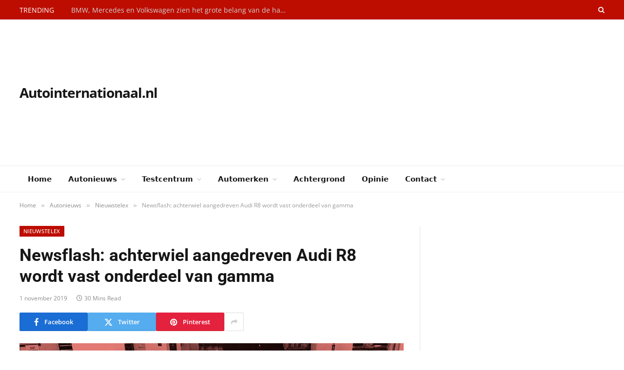

--- FILE ---
content_type: text/html; charset=UTF-8
request_url: https://www.autointernationaal.nl/2019/11/newsflash-achterwiel-aangedreven-audi-r8-wordt-vast-onderdeel-van-gamma/
body_size: 31731
content:
<!DOCTYPE html><html lang="nl-NL" class="s-light site-s-light"><head><script data-no-optimize="1">var litespeed_docref=sessionStorage.getItem("litespeed_docref");litespeed_docref&&(Object.defineProperty(document,"referrer",{get:function(){return litespeed_docref}}),sessionStorage.removeItem("litespeed_docref"));</script> <meta charset="UTF-8" /><meta name="viewport" content="width=device-width, initial-scale=1" /><meta name='robots' content='index, follow, max-image-preview:large, max-snippet:-1, max-video-preview:-1' /><style>img:is([sizes="auto" i],[sizes^="auto," i]){contain-intrinsic-size:3000px 1500px}</style><title>Newsflash: achterwiel aangedreven Audi R8 wordt vast onderdeel van gamma &#8211; Autointernationaal.nl</title><link rel="preload" as="image" imagesrcset="https://www.autointernationaal.nl/wp-content/uploads/2016/10/Autonieuws-in-het-Engels-English.jpg 1100w, https://www.autointernationaal.nl/wp-content/uploads/2016/10/Autonieuws-in-het-Engels-English-702x428.jpg.webp 702w" imagesizes="(max-width: 788px) 100vw, 788px" /><link rel="preload" as="font" href="https://www.autointernationaal.nl/wp-content/themes/smart-mag/css/icons/fonts/ts-icons.woff2?v3.2" type="font/woff2" crossorigin="anonymous" /><link rel="canonical" href="https://www.autointernationaal.nl/2019/11/newsflash-achterwiel-aangedreven-audi-r8-wordt-vast-onderdeel-van-gamma/" /><meta property="og:locale" content="nl_NL" /><meta property="og:type" content="article" /><meta property="og:title" content="Newsflash: achterwiel aangedreven Audi R8 wordt vast onderdeel van gamma &#8211; Autointernationaal.nl" /><meta property="og:description" content="Het korte Engelstalige autonieuws van 1 november 2019, 02.00 uur." /><meta property="og:url" content="https://www.autointernationaal.nl/2019/11/newsflash-achterwiel-aangedreven-audi-r8-wordt-vast-onderdeel-van-gamma/" /><meta property="og:site_name" content="Autointernationaal.nl" /><meta property="article:published_time" content="2019-11-01T01:00:53+00:00" /><meta property="article:modified_time" content="2019-11-06T17:52:49+00:00" /><meta property="og:image" content="https://www.autointernationaal.nl/wp-content/uploads/2016/10/Autonieuws-in-het-Engels-English.jpg" /><meta property="og:image:width" content="1100" /><meta property="og:image:height" content="671" /><meta property="og:image:type" content="image/jpeg" /><meta name="author" content="Toralt Deinum" /><meta name="twitter:card" content="summary_large_image" /> <script type="application/ld+json" class="yoast-schema-graph">{"@context":"https://schema.org","@graph":[{"@type":"Article","@id":"https://www.autointernationaal.nl/2019/11/newsflash-achterwiel-aangedreven-audi-r8-wordt-vast-onderdeel-van-gamma/#article","isPartOf":{"@id":"https://www.autointernationaal.nl/2019/11/newsflash-achterwiel-aangedreven-audi-r8-wordt-vast-onderdeel-van-gamma/"},"author":{"name":"Toralt Deinum","@id":"https://www.autointernationaal.nl/#/schema/person/1a32d683ebbb1dfa273e18676ddb9d5d"},"headline":"Newsflash: achterwiel aangedreven Audi R8 wordt vast onderdeel van gamma","datePublished":"2019-11-01T01:00:53+00:00","dateModified":"2019-11-06T17:52:49+00:00","mainEntityOfPage":{"@id":"https://www.autointernationaal.nl/2019/11/newsflash-achterwiel-aangedreven-audi-r8-wordt-vast-onderdeel-van-gamma/"},"wordCount":5649,"publisher":{"@id":"https://www.autointernationaal.nl/#organization"},"image":{"@id":"https://www.autointernationaal.nl/2019/11/newsflash-achterwiel-aangedreven-audi-r8-wordt-vast-onderdeel-van-gamma/#primaryimage"},"thumbnailUrl":"https://www.autointernationaal.nl/wp-content/uploads/2016/10/Autonieuws-in-het-Engels-English.jpg","keywords":["Audi","Audi R8","BMW","China","Fiat Chrysler Automobiles","Italië","Jaguar Land Rover","Laadpalen","Mitsubishi","PSA","Renault Samsung Motors","Subaru","Uber","Volkswagen","Volvo","Zuid-Korea"],"articleSection":["Nieuwstelex"],"inLanguage":"nl-NL"},{"@type":"WebPage","@id":"https://www.autointernationaal.nl/2019/11/newsflash-achterwiel-aangedreven-audi-r8-wordt-vast-onderdeel-van-gamma/","url":"https://www.autointernationaal.nl/2019/11/newsflash-achterwiel-aangedreven-audi-r8-wordt-vast-onderdeel-van-gamma/","name":"Newsflash: achterwiel aangedreven Audi R8 wordt vast onderdeel van gamma &#8211; Autointernationaal.nl","isPartOf":{"@id":"https://www.autointernationaal.nl/#website"},"primaryImageOfPage":{"@id":"https://www.autointernationaal.nl/2019/11/newsflash-achterwiel-aangedreven-audi-r8-wordt-vast-onderdeel-van-gamma/#primaryimage"},"image":{"@id":"https://www.autointernationaal.nl/2019/11/newsflash-achterwiel-aangedreven-audi-r8-wordt-vast-onderdeel-van-gamma/#primaryimage"},"thumbnailUrl":"https://www.autointernationaal.nl/wp-content/uploads/2016/10/Autonieuws-in-het-Engels-English.jpg","datePublished":"2019-11-01T01:00:53+00:00","dateModified":"2019-11-06T17:52:49+00:00","breadcrumb":{"@id":"https://www.autointernationaal.nl/2019/11/newsflash-achterwiel-aangedreven-audi-r8-wordt-vast-onderdeel-van-gamma/#breadcrumb"},"inLanguage":"nl-NL","potentialAction":[{"@type":"ReadAction","target":["https://www.autointernationaal.nl/2019/11/newsflash-achterwiel-aangedreven-audi-r8-wordt-vast-onderdeel-van-gamma/"]}]},{"@type":"ImageObject","inLanguage":"nl-NL","@id":"https://www.autointernationaal.nl/2019/11/newsflash-achterwiel-aangedreven-audi-r8-wordt-vast-onderdeel-van-gamma/#primaryimage","url":"https://www.autointernationaal.nl/wp-content/uploads/2016/10/Autonieuws-in-het-Engels-English.jpg","contentUrl":"https://www.autointernationaal.nl/wp-content/uploads/2016/10/Autonieuws-in-het-Engels-English.jpg","width":1100,"height":671,"caption":"Autonieuws in het Engels English"},{"@type":"BreadcrumbList","@id":"https://www.autointernationaal.nl/2019/11/newsflash-achterwiel-aangedreven-audi-r8-wordt-vast-onderdeel-van-gamma/#breadcrumb","itemListElement":[{"@type":"ListItem","position":1,"name":"Home","item":"https://www.autointernationaal.nl/"},{"@type":"ListItem","position":2,"name":"Newsflash: achterwiel aangedreven Audi R8 wordt vast onderdeel van gamma"}]},{"@type":"WebSite","@id":"https://www.autointernationaal.nl/#website","url":"https://www.autointernationaal.nl/","name":"Autointernationaal.nl","description":"Autonieuws, Auto Recensies, Auto Beoordelingen en Auto&#039;s Vergelijken","publisher":{"@id":"https://www.autointernationaal.nl/#organization"},"potentialAction":[{"@type":"SearchAction","target":{"@type":"EntryPoint","urlTemplate":"https://www.autointernationaal.nl/?s={search_term_string}"},"query-input":{"@type":"PropertyValueSpecification","valueRequired":true,"valueName":"search_term_string"}}],"inLanguage":"nl-NL"},{"@type":"Organization","@id":"https://www.autointernationaal.nl/#organization","name":"Autointernationaal.nl","url":"https://www.autointernationaal.nl/","logo":{"@type":"ImageObject","inLanguage":"nl-NL","@id":"https://www.autointernationaal.nl/#/schema/logo/image/","url":"https://www.autointernationaal.nl/wp-content/uploads/2019/07/Autointernationaal-logo.png","contentUrl":"https://www.autointernationaal.nl/wp-content/uploads/2019/07/Autointernationaal-logo.png","width":500,"height":500,"caption":"Autointernationaal.nl"},"image":{"@id":"https://www.autointernationaal.nl/#/schema/logo/image/"}},{"@type":"Person","@id":"https://www.autointernationaal.nl/#/schema/person/1a32d683ebbb1dfa273e18676ddb9d5d","name":"Toralt Deinum"}]}</script> <link rel='dns-prefetch' href='//pagead2.googlesyndication.com' /><link rel='dns-prefetch' href='//partner.googleadservices.com' /><link rel='dns-prefetch' href='//adservice.google.nl' /><link rel='dns-prefetch' href='//www.google.com' /><link rel='preconnect' href='//pagead2.googlesyndication.com' /><link rel='preconnect' href='//partner.googleadservices.com' /><link rel='preconnect' href='//adservice.google.nl' /><link rel='preconnect' href='//www.google.com' /><link rel="alternate" type="application/rss+xml" title="Autointernationaal.nl &raquo; feed" href="https://www.autointernationaal.nl/feed/" /><link data-optimized="1" rel='stylesheet' id='wp-block-library-css' href='https://www.autointernationaal.nl/wp-content/litespeed/css/17321d64133618e22d8dae231df1c2be.css?ver=1c2be' type='text/css' media='all' /><style id='classic-theme-styles-inline-css' type='text/css'>/*! This file is auto-generated */
.wp-block-button__link{color:#fff;background-color:#32373c;border-radius:9999px;box-shadow:none;text-decoration:none;padding:calc(.667em + 2px) calc(1.333em + 2px);font-size:1.125em}.wp-block-file__button{background:#32373c;color:#fff;text-decoration:none}</style><style id='global-styles-inline-css' type='text/css'>:root{--wp--preset--aspect-ratio--square:1;--wp--preset--aspect-ratio--4-3:4/3;--wp--preset--aspect-ratio--3-4:3/4;--wp--preset--aspect-ratio--3-2:3/2;--wp--preset--aspect-ratio--2-3:2/3;--wp--preset--aspect-ratio--16-9:16/9;--wp--preset--aspect-ratio--9-16:9/16;--wp--preset--color--black:#000000;--wp--preset--color--cyan-bluish-gray:#abb8c3;--wp--preset--color--white:#ffffff;--wp--preset--color--pale-pink:#f78da7;--wp--preset--color--vivid-red:#cf2e2e;--wp--preset--color--luminous-vivid-orange:#ff6900;--wp--preset--color--luminous-vivid-amber:#fcb900;--wp--preset--color--light-green-cyan:#7bdcb5;--wp--preset--color--vivid-green-cyan:#00d084;--wp--preset--color--pale-cyan-blue:#8ed1fc;--wp--preset--color--vivid-cyan-blue:#0693e3;--wp--preset--color--vivid-purple:#9b51e0;--wp--preset--gradient--vivid-cyan-blue-to-vivid-purple:linear-gradient(135deg,rgba(6,147,227,1) 0%,rgb(155,81,224) 100%);--wp--preset--gradient--light-green-cyan-to-vivid-green-cyan:linear-gradient(135deg,rgb(122,220,180) 0%,rgb(0,208,130) 100%);--wp--preset--gradient--luminous-vivid-amber-to-luminous-vivid-orange:linear-gradient(135deg,rgba(252,185,0,1) 0%,rgba(255,105,0,1) 100%);--wp--preset--gradient--luminous-vivid-orange-to-vivid-red:linear-gradient(135deg,rgba(255,105,0,1) 0%,rgb(207,46,46) 100%);--wp--preset--gradient--very-light-gray-to-cyan-bluish-gray:linear-gradient(135deg,rgb(238,238,238) 0%,rgb(169,184,195) 100%);--wp--preset--gradient--cool-to-warm-spectrum:linear-gradient(135deg,rgb(74,234,220) 0%,rgb(151,120,209) 20%,rgb(207,42,186) 40%,rgb(238,44,130) 60%,rgb(251,105,98) 80%,rgb(254,248,76) 100%);--wp--preset--gradient--blush-light-purple:linear-gradient(135deg,rgb(255,206,236) 0%,rgb(152,150,240) 100%);--wp--preset--gradient--blush-bordeaux:linear-gradient(135deg,rgb(254,205,165) 0%,rgb(254,45,45) 50%,rgb(107,0,62) 100%);--wp--preset--gradient--luminous-dusk:linear-gradient(135deg,rgb(255,203,112) 0%,rgb(199,81,192) 50%,rgb(65,88,208) 100%);--wp--preset--gradient--pale-ocean:linear-gradient(135deg,rgb(255,245,203) 0%,rgb(182,227,212) 50%,rgb(51,167,181) 100%);--wp--preset--gradient--electric-grass:linear-gradient(135deg,rgb(202,248,128) 0%,rgb(113,206,126) 100%);--wp--preset--gradient--midnight:linear-gradient(135deg,rgb(2,3,129) 0%,rgb(40,116,252) 100%);--wp--preset--font-size--small:13px;--wp--preset--font-size--medium:20px;--wp--preset--font-size--large:36px;--wp--preset--font-size--x-large:42px;--wp--preset--spacing--20:0.44rem;--wp--preset--spacing--30:0.67rem;--wp--preset--spacing--40:1rem;--wp--preset--spacing--50:1.5rem;--wp--preset--spacing--60:2.25rem;--wp--preset--spacing--70:3.38rem;--wp--preset--spacing--80:5.06rem;--wp--preset--shadow--natural:6px 6px 9px rgba(0, 0, 0, 0.2);--wp--preset--shadow--deep:12px 12px 50px rgba(0, 0, 0, 0.4);--wp--preset--shadow--sharp:6px 6px 0px rgba(0, 0, 0, 0.2);--wp--preset--shadow--outlined:6px 6px 0px -3px rgba(255, 255, 255, 1), 6px 6px rgba(0, 0, 0, 1);--wp--preset--shadow--crisp:6px 6px 0px rgba(0, 0, 0, 1)}:where(.is-layout-flex){gap:.5em}:where(.is-layout-grid){gap:.5em}body .is-layout-flex{display:flex}.is-layout-flex{flex-wrap:wrap;align-items:center}.is-layout-flex>:is(*,div){margin:0}body .is-layout-grid{display:grid}.is-layout-grid>:is(*,div){margin:0}:where(.wp-block-columns.is-layout-flex){gap:2em}:where(.wp-block-columns.is-layout-grid){gap:2em}:where(.wp-block-post-template.is-layout-flex){gap:1.25em}:where(.wp-block-post-template.is-layout-grid){gap:1.25em}.has-black-color{color:var(--wp--preset--color--black)!important}.has-cyan-bluish-gray-color{color:var(--wp--preset--color--cyan-bluish-gray)!important}.has-white-color{color:var(--wp--preset--color--white)!important}.has-pale-pink-color{color:var(--wp--preset--color--pale-pink)!important}.has-vivid-red-color{color:var(--wp--preset--color--vivid-red)!important}.has-luminous-vivid-orange-color{color:var(--wp--preset--color--luminous-vivid-orange)!important}.has-luminous-vivid-amber-color{color:var(--wp--preset--color--luminous-vivid-amber)!important}.has-light-green-cyan-color{color:var(--wp--preset--color--light-green-cyan)!important}.has-vivid-green-cyan-color{color:var(--wp--preset--color--vivid-green-cyan)!important}.has-pale-cyan-blue-color{color:var(--wp--preset--color--pale-cyan-blue)!important}.has-vivid-cyan-blue-color{color:var(--wp--preset--color--vivid-cyan-blue)!important}.has-vivid-purple-color{color:var(--wp--preset--color--vivid-purple)!important}.has-black-background-color{background-color:var(--wp--preset--color--black)!important}.has-cyan-bluish-gray-background-color{background-color:var(--wp--preset--color--cyan-bluish-gray)!important}.has-white-background-color{background-color:var(--wp--preset--color--white)!important}.has-pale-pink-background-color{background-color:var(--wp--preset--color--pale-pink)!important}.has-vivid-red-background-color{background-color:var(--wp--preset--color--vivid-red)!important}.has-luminous-vivid-orange-background-color{background-color:var(--wp--preset--color--luminous-vivid-orange)!important}.has-luminous-vivid-amber-background-color{background-color:var(--wp--preset--color--luminous-vivid-amber)!important}.has-light-green-cyan-background-color{background-color:var(--wp--preset--color--light-green-cyan)!important}.has-vivid-green-cyan-background-color{background-color:var(--wp--preset--color--vivid-green-cyan)!important}.has-pale-cyan-blue-background-color{background-color:var(--wp--preset--color--pale-cyan-blue)!important}.has-vivid-cyan-blue-background-color{background-color:var(--wp--preset--color--vivid-cyan-blue)!important}.has-vivid-purple-background-color{background-color:var(--wp--preset--color--vivid-purple)!important}.has-black-border-color{border-color:var(--wp--preset--color--black)!important}.has-cyan-bluish-gray-border-color{border-color:var(--wp--preset--color--cyan-bluish-gray)!important}.has-white-border-color{border-color:var(--wp--preset--color--white)!important}.has-pale-pink-border-color{border-color:var(--wp--preset--color--pale-pink)!important}.has-vivid-red-border-color{border-color:var(--wp--preset--color--vivid-red)!important}.has-luminous-vivid-orange-border-color{border-color:var(--wp--preset--color--luminous-vivid-orange)!important}.has-luminous-vivid-amber-border-color{border-color:var(--wp--preset--color--luminous-vivid-amber)!important}.has-light-green-cyan-border-color{border-color:var(--wp--preset--color--light-green-cyan)!important}.has-vivid-green-cyan-border-color{border-color:var(--wp--preset--color--vivid-green-cyan)!important}.has-pale-cyan-blue-border-color{border-color:var(--wp--preset--color--pale-cyan-blue)!important}.has-vivid-cyan-blue-border-color{border-color:var(--wp--preset--color--vivid-cyan-blue)!important}.has-vivid-purple-border-color{border-color:var(--wp--preset--color--vivid-purple)!important}.has-vivid-cyan-blue-to-vivid-purple-gradient-background{background:var(--wp--preset--gradient--vivid-cyan-blue-to-vivid-purple)!important}.has-light-green-cyan-to-vivid-green-cyan-gradient-background{background:var(--wp--preset--gradient--light-green-cyan-to-vivid-green-cyan)!important}.has-luminous-vivid-amber-to-luminous-vivid-orange-gradient-background{background:var(--wp--preset--gradient--luminous-vivid-amber-to-luminous-vivid-orange)!important}.has-luminous-vivid-orange-to-vivid-red-gradient-background{background:var(--wp--preset--gradient--luminous-vivid-orange-to-vivid-red)!important}.has-very-light-gray-to-cyan-bluish-gray-gradient-background{background:var(--wp--preset--gradient--very-light-gray-to-cyan-bluish-gray)!important}.has-cool-to-warm-spectrum-gradient-background{background:var(--wp--preset--gradient--cool-to-warm-spectrum)!important}.has-blush-light-purple-gradient-background{background:var(--wp--preset--gradient--blush-light-purple)!important}.has-blush-bordeaux-gradient-background{background:var(--wp--preset--gradient--blush-bordeaux)!important}.has-luminous-dusk-gradient-background{background:var(--wp--preset--gradient--luminous-dusk)!important}.has-pale-ocean-gradient-background{background:var(--wp--preset--gradient--pale-ocean)!important}.has-electric-grass-gradient-background{background:var(--wp--preset--gradient--electric-grass)!important}.has-midnight-gradient-background{background:var(--wp--preset--gradient--midnight)!important}.has-small-font-size{font-size:var(--wp--preset--font-size--small)!important}.has-medium-font-size{font-size:var(--wp--preset--font-size--medium)!important}.has-large-font-size{font-size:var(--wp--preset--font-size--large)!important}.has-x-large-font-size{font-size:var(--wp--preset--font-size--x-large)!important}:where(.wp-block-post-template.is-layout-flex){gap:1.25em}:where(.wp-block-post-template.is-layout-grid){gap:1.25em}:where(.wp-block-columns.is-layout-flex){gap:2em}:where(.wp-block-columns.is-layout-grid){gap:2em}:root :where(.wp-block-pullquote){font-size:1.5em;line-height:1.6}</style><link data-optimized="1" rel='stylesheet' id='smartmag-core-css' href='https://www.autointernationaal.nl/wp-content/litespeed/css/64e3bd2b4d1bec0d15e44121243efac3.css?ver=efac3' type='text/css' media='all' /><link data-optimized="1" rel='stylesheet' id='smartmag-magnific-popup-css' href='https://www.autointernationaal.nl/wp-content/litespeed/css/078ccaa94b56697e5dc1b0b7ec30629c.css?ver=0629c' type='text/css' media='all' /><link data-optimized="1" rel='stylesheet' id='font-awesome4-css' href='https://www.autointernationaal.nl/wp-content/litespeed/css/7e9df55b3b8fa064d2964fd9d682ec86.css?ver=2ec86' type='text/css' media='all' /><link data-optimized="1" rel='stylesheet' id='smartmag-icons-css' href='https://www.autointernationaal.nl/wp-content/litespeed/css/29c77db583aa0327e27ea35c8e4a1ead.css?ver=a1ead' type='text/css' media='all' /><link data-optimized="1" rel='stylesheet' id='smartmag-skin-css' href='https://www.autointernationaal.nl/wp-content/litespeed/css/d9010dd4882098a1eef80e664ff6ddab.css?ver=6ddab' type='text/css' media='all' /><style id='smartmag-skin-inline-css' type='text/css'>:root{--c-main:#bd0c00;--c-main-rgb:189,12,0;--text-font:"Open Sans", system-ui, -apple-system, "Segoe UI", Arial, sans-serif;--body-font:"Open Sans", system-ui, -apple-system, "Segoe UI", Arial, sans-serif;--ui-font:"Open Sans", system-ui, -apple-system, "Segoe UI", Arial, sans-serif;--title-font:"Open Sans", system-ui, -apple-system, "Segoe UI", Arial, sans-serif;--h-font:"Open Sans", system-ui, -apple-system, "Segoe UI", Arial, sans-serif;--title-font:"Roboto", system-ui, -apple-system, "Segoe UI", Arial, sans-serif;--excerpt-size:14px}.smart-head-main .smart-head-top{background-color:#bd0d01}.smart-head-main .smart-head-mid{--head-h:146px}.smart-head-main .smart-head-mid>.inner{padding-top:10px;padding-bottom:10px}.navigation{font-family:"Droid Sans:regular",system-ui,-apple-system,"Segoe UI",Arial,sans-serif}.trending-ticker .heading{color:#fff}.l-post .excerpt{font-family:"Droid Sans:regular",system-ui,-apple-system,"Segoe UI",Arial,sans-serif}.block-head-g{background-color:#bd0c00}.block-head-g .heading{color:#fff}.loop-grid .ratio-is-custom{padding-bottom:calc(100% / 1.588)}.single .featured .ratio-is-custom{padding-bottom:calc(100% / 2)}.entry-content{font-family:"Droid Sans:regular",system-ui,-apple-system,"Segoe UI",Arial,sans-serif;font-size:16px}.post-content h1,.post-content h2,.post-content h3,.post-content h4,.post-content h5,.post-content h6{font-family:"Arvo:regular",system-ui,-apple-system,"Segoe UI",Arial,sans-serif}.entry-content{--c-a:#0e4c8b}.post-content h2{font-size:28px}</style><link data-optimized="1" rel='stylesheet' id='smartmag-legacy-sc-css' href='https://www.autointernationaal.nl/wp-content/litespeed/css/8b9148717354847d982b81d272cc472a.css?ver=c472a' type='text/css' media='all' /><link data-optimized="1" rel='stylesheet' id='smartmag-gfonts-custom-css' href='https://www.autointernationaal.nl/wp-content/litespeed/css/693180248df04a39f14591ec1a6c7de1.css?ver=c7de1' type='text/css' media='all' /> <script data-optimized="1" type="text/javascript" id="smartmag-lazy-inline-js-after">/**
 * @copyright ThemeSphere
 * @preserve
 */
var BunyadLazy={};BunyadLazy.load=function(){function a(e,n){var t={};e.dataset.bgset&&e.dataset.sizes?(t.sizes=e.dataset.sizes,t.srcset=e.dataset.bgset):t.src=e.dataset.bgsrc,function(t){var a=t.dataset.ratio;if(0<a){const e=t.parentElement;if(e.classList.contains("media-ratio")){const n=e.style;n.getPropertyValue("--a-ratio")||(n.paddingBottom=100/a+"%")}}}(e);var a,o=document.createElement("img");for(a in o.onload=function(){var t="url('"+(o.currentSrc||o.src)+"')",a=e.style;a.backgroundImage!==t&&requestAnimationFrame(()=>{a.backgroundImage=t,n&&n()}),o.onload=null,o.onerror=null,o=null},o.onerror=o.onload,t)o.setAttribute(a,t[a]);o&&o.complete&&0<o.naturalWidth&&o.onload&&o.onload()}function e(t){t.dataset.loaded||a(t,()=>{document.dispatchEvent(new Event("lazyloaded")),t.dataset.loaded=1})}function n(t){"complete"===document.readyState?t():window.addEventListener("load",t)}return{initEarly:function(){var t,a=()=>{document.querySelectorAll(".img.bg-cover:not(.lazyload)").forEach(e)};"complete"!==document.readyState?(t=setInterval(a,150),n(()=>{a(),clearInterval(t)})):a()},callOnLoad:n,initBgImages:function(t){t&&n(()=>{document.querySelectorAll(".img.bg-cover").forEach(e)})},bgLoad:a}}(),BunyadLazy.load.initEarly()</script> <script type="text/javascript" src="https://www.autointernationaal.nl/wp-includes/js/jquery/jquery.min.js" id="jquery-core-js"></script> <script data-optimized="1" type="text/javascript" src="https://www.autointernationaal.nl/wp-content/litespeed/js/7428f30c444a69f58bb37a1df243dced.js?ver=3dced" id="jquery-migrate-js"></script> <script data-optimized="1" type="text/javascript" id="smartmag-theme-js-extra">var Bunyad={"ajaxurl":"https:\/\/www.autointernationaal.nl\/wp-admin\/admin-ajax.php"}</script> <script data-optimized="1" type="text/javascript" src="https://www.autointernationaal.nl/wp-content/litespeed/js/6b7ccce7c15f7663d2ed0f1139225911.js?ver=25911" id="smartmag-theme-js"></script> <script data-optimized="1" type="text/javascript" src="https://www.autointernationaal.nl/wp-content/litespeed/js/2cc9ea4824165ef2e108f2ddea16b332.js?ver=6b332" id="smartmag-legacy-sc-js"></script> <link rel="https://api.w.org/" href="https://www.autointernationaal.nl/wp-json/" /><link rel="alternate" title="JSON" type="application/json" href="https://www.autointernationaal.nl/wp-json/wp/v2/posts/58570" /><link rel="EditURI" type="application/rsd+xml" title="RSD" href="https://www.autointernationaal.nl/xmlrpc.php?rsd" /><link rel="alternate" title="oEmbed (JSON)" type="application/json+oembed" href="https://www.autointernationaal.nl/wp-json/oembed/1.0/embed?url=https%3A%2F%2Fwww.autointernationaal.nl%2F2019%2F11%2Fnewsflash-achterwiel-aangedreven-audi-r8-wordt-vast-onderdeel-van-gamma%2F" /><link rel="alternate" title="oEmbed (XML)" type="text/xml+oembed" href="https://www.autointernationaal.nl/wp-json/oembed/1.0/embed?url=https%3A%2F%2Fwww.autointernationaal.nl%2F2019%2F11%2Fnewsflash-achterwiel-aangedreven-audi-r8-wordt-vast-onderdeel-van-gamma%2F&#038;format=xml" /> <script>var BunyadSchemeKey='bunyad-scheme';(()=>{const d=document.documentElement;const c=d.classList;var scheme=localStorage.getItem(BunyadSchemeKey);if(scheme){d.dataset.origClass=c;scheme==='dark'?c.remove('s-light','site-s-light'):c.remove('s-dark','site-s-dark');c.add('site-s-'+scheme,'s-'+scheme)}})()</script> <meta name="generator" content="Elementor 3.31.5; features: e_font_icon_svg, additional_custom_breakpoints, e_element_cache; settings: css_print_method-external, google_font-enabled, font_display-swap"><style>.e-con.e-parent:nth-of-type(n+4):not(.e-lazyloaded):not(.e-no-lazyload),.e-con.e-parent:nth-of-type(n+4):not(.e-lazyloaded):not(.e-no-lazyload) *{background-image:none!important}@media screen and (max-height:1024px){.e-con.e-parent:nth-of-type(n+3):not(.e-lazyloaded):not(.e-no-lazyload),.e-con.e-parent:nth-of-type(n+3):not(.e-lazyloaded):not(.e-no-lazyload) *{background-image:none!important}}@media screen and (max-height:640px){.e-con.e-parent:nth-of-type(n+2):not(.e-lazyloaded):not(.e-no-lazyload),.e-con.e-parent:nth-of-type(n+2):not(.e-lazyloaded):not(.e-no-lazyload) *{background-image:none!important}}</style><link rel="apple-touch-icon" sizes="180x180" href="/apple-touch-icon.png"><link rel="icon" type="image/png" href="/favicon-32x32.png" sizes="32x32"><link rel="icon" type="image/png" href="/favicon-16x16.png" sizes="16x16"><link rel="manifest" href="/manifest.json"><link rel="mask-icon" href="/safari-pinned-tab.svg" color="#bd0c00"><meta name="theme-color" content="#bd0c00"><style type="text/css" id="wp-custom-css">.home .post-header{display:none}.smart-head .logo-link>h1,.smart-head .logo-link>span{font-size:28px}.mega-menu-links{display:flex!important;flex-wrap:wrap;gap:20px;padding:20px;max-width:1200px;margin:0 auto;list-style:none!important}.mega-menu-links .menu-item{flex:0 0 calc(16.666% - 17px);min-width:140px;margin:0!important;padding:0!important}.mega-menu-links .menu-item a{display:block;padding:8px 12px;text-decoration:none;color:#333;font-size:14px;border-radius:4px;transition:all 0.2s ease;white-space:nowrap;overflow:hidden;text-overflow:ellipsis}.mega-menu-links .menu-item a:hover{background-color:#f5f5f5;color:#000;transform:translateX(5px)}.post-content a{text-decoration:underline}@media (max-width:1024px){.mega-menu-links .menu-item{flex:0 0 calc(20% - 16px)}}@media (max-width:768px){.mega-menu-links .menu-item{flex:0 0 calc(25% - 15px)}}@media (max-width:480px){.mega-menu-links .menu-item{flex:0 0 calc(50% - 10px)}}</style></head><body class="wp-singular post-template-default single single-post postid-58570 single-format-image wp-theme-smart-mag right-sidebar post-layout-modern post-cat-99 ts-img-hov-fade has-sb-sep layout-normal elementor-default elementor-kit-168088"><div class="main-wrap"><div class="off-canvas-backdrop"></div><div class="mobile-menu-container off-canvas s-dark hide-menu-lg" id="off-canvas"><div class="off-canvas-head">
<a href="#" class="close">
<span class="visuallyhidden">Close Menu</span>
<i class="tsi tsi-times"></i>
</a><div class="ts-logo"></div></div><div class="off-canvas-content"><ul id="menu-mobile-menu" class="mobile-menu"><li id="menu-item-402" class="menu-item menu-item-type-custom menu-item-object-custom menu-item-402"><a href="/">Home</a></li><li id="menu-item-399" class="menu-item menu-item-type-taxonomy menu-item-object-category current-post-ancestor menu-item-has-children menu-item-399"><a href="https://www.autointernationaal.nl/autonieuws/">Autonieuws</a><ul class="sub-menu"><li id="menu-item-560" class="menu-item menu-item-type-taxonomy menu-item-object-category menu-item-560"><a href="https://www.autointernationaal.nl/autonieuws/introductienieuws/">Introductienieuws</a></li><li id="menu-item-559" class="menu-item menu-item-type-taxonomy menu-item-object-category menu-item-559"><a href="https://www.autointernationaal.nl/autonieuws/actienieuws/">Actienieuws</a></li><li id="menu-item-564" class="menu-item menu-item-type-taxonomy menu-item-object-category menu-item-564"><a href="https://www.autointernationaal.nl/autonieuws/verkoopcijfers/">Verkoopcijfers</a></li><li id="menu-item-563" class="menu-item menu-item-type-taxonomy menu-item-object-category menu-item-563"><a href="https://www.autointernationaal.nl/autonieuws/toekomstplannen/">Toekomstplannen</a></li><li id="menu-item-561" class="menu-item menu-item-type-taxonomy menu-item-object-category menu-item-561"><a href="https://www.autointernationaal.nl/autonieuws/nieuws-over-oud/">Nieuws over Oud</a></li><li id="menu-item-562" class="menu-item menu-item-type-taxonomy menu-item-object-category current-post-ancestor current-menu-parent current-post-parent menu-item-562"><a href="https://www.autointernationaal.nl/autonieuws/nieuwstelex/">Nieuwstelex</a></li></ul></li><li id="menu-item-401" class="menu-item menu-item-type-taxonomy menu-item-object-category menu-item-has-children menu-item-401"><a href="https://www.autointernationaal.nl/testcentrum/">Testcentrum</a><ul class="sub-menu"><li id="menu-item-567" class="menu-item menu-item-type-taxonomy menu-item-object-category menu-item-567"><a href="https://www.autointernationaal.nl/testcentrum/test-resultaten/">Testresultaten</a></li><li id="menu-item-566" class="menu-item menu-item-type-taxonomy menu-item-object-category menu-item-566"><a href="https://www.autointernationaal.nl/testcentrum/test-recensies/">Testrecensies</a></li><li id="menu-item-568" class="menu-item menu-item-type-taxonomy menu-item-object-category menu-item-568"><a href="https://www.autointernationaal.nl/testcentrum/tevredenheidresultaten/">Tevredenheidresultaten</a></li><li id="menu-item-565" class="menu-item menu-item-type-taxonomy menu-item-object-category menu-item-565"><a href="https://www.autointernationaal.nl/testcentrum/kort-door-de-bocht/">Kort door de bocht</a></li></ul></li><li id="menu-item-52679" class="menu-item menu-item-type-custom menu-item-object-custom menu-item-52679"><a href="/sitemap-en-lijst-automerken/#tags-automodellen">Automerken</a></li><li id="menu-item-558" class="menu-item menu-item-type-taxonomy menu-item-object-category menu-item-558"><a href="https://www.autointernationaal.nl/achtergrond/">Achtergrond</a></li><li id="menu-item-400" class="menu-item menu-item-type-taxonomy menu-item-object-category menu-item-400"><a href="https://www.autointernationaal.nl/opinie/">Opinie</a></li><li id="menu-item-398" class="menu-item menu-item-type-post_type menu-item-object-page menu-item-has-children menu-item-398"><a href="https://www.autointernationaal.nl/bezoekersformulier/">Contact</a><ul class="sub-menu"><li id="menu-item-52682" class="menu-item menu-item-type-post_type menu-item-object-page menu-item-52682"><a href="https://www.autointernationaal.nl/bezoekersformulier/">Contactformulier</a></li><li id="menu-item-52680" class="menu-item menu-item-type-post_type menu-item-object-page menu-item-52680"><a href="https://www.autointernationaal.nl/advertorials/">Advertorials</a></li><li id="menu-item-52683" class="menu-item menu-item-type-post_type menu-item-object-page menu-item-privacy-policy menu-item-52683"><a rel="privacy-policy" href="https://www.autointernationaal.nl/bezoekersformulier/privacybeleid-cookies/">Privacybeleid &#038; Cookies</a></li><li id="menu-item-52684" class="menu-item menu-item-type-post_type menu-item-object-page menu-item-52684"><a href="https://www.autointernationaal.nl/bezoekersformulier/colofon-copyright/">Colofon &#038; Copyright</a></li></ul></li></ul><div class="spc-social-block spc-social spc-social-b smart-head-social">
<a href="#" class="link service s-facebook" target="_blank" rel="nofollow noopener">
<i class="icon tsi tsi-facebook"></i>					<span class="visuallyhidden">Facebook</span>
</a>
<a href="#" class="link service s-twitter" target="_blank" rel="nofollow noopener">
<i class="icon tsi tsi-twitter"></i>					<span class="visuallyhidden">X (Twitter)</span>
</a>
<a href="#" class="link service s-instagram" target="_blank" rel="nofollow noopener">
<i class="icon tsi tsi-instagram"></i>					<span class="visuallyhidden">Instagram</span>
</a></div></div></div><div class="smart-head smart-head-a smart-head-main" id="smart-head" data-sticky="bot" data-sticky-type="fixed" data-sticky-full><div class="smart-head-row smart-head-top s-dark smart-head-row-full"><div class="inner wrap"><div class="items items-left "><div class="trending-ticker" data-delay="8">
<span class="heading">Trending</span><ul><li><a href="https://www.autointernationaal.nl/2026/01/bmw-mercedes-en-volkswagen-zien-het-grote-belang-van-de-handelsdeal-met-india/" class="post-link">BMW, Mercedes en Volkswagen zien het grote belang van de handelsdeal met India</a></li><li><a href="https://www.autointernationaal.nl/2026/01/compromisloze-mercedes-amg-begint-aan-tests-in-het-koude-zweden/" class="post-link">Compromisloze Mercedes-AMG begint aan tests in het koude Zweden</a></li><li><a href="https://www.autointernationaal.nl/2026/01/byd-werkt-aan-ultieme-plug-in-hybride/" class="post-link">BYD werkt aan ultieme plug-in hybride</a></li><li><a href="https://www.autointernationaal.nl/2026/01/verkopen-europa-renault-is-de-nieuwe-nummer-2/" class="post-link">Verkopen Europa: Renault is de nieuwe nummer-2</a></li><li><a href="https://www.autointernationaal.nl/2026/01/orderstop-voor-de-mercedes-g-580-eq/" class="post-link">Bestelstop voor Mercedes G 580 EQ</a></li><li><a href="https://www.autointernationaal.nl/2026/01/retromobile-2026-peugeot-205-gti-cti-en-turbo-16-verenigd-rond-de-e-208-gti/" class="post-link">Rétromobile 2026: Peugeot 205 GTI, CTi en Turbo 16 verenigd rond de e-208 GTI</a></li><li><a href="https://www.autointernationaal.nl/2026/01/newsflash-citroen-maakt-de-mpv-weer-sexy/" class="post-link">Newsflash: Citroën maakt de MPV weer sexy</a></li><li><a href="https://www.autointernationaal.nl/2026/01/welk-merk-riep-in-2025-de-meeste-autos-terug/" class="post-link">Welk merk riep in 2025 de meeste auto&#8217;s terug?</a></li></ul></div></div><div class="items items-center empty"></div><div class="items items-right "><a href="#" class="search-icon has-icon-only is-icon" title="Zoeken">
<i class="tsi tsi-search"></i>
</a></div></div></div><div class="smart-head-row smart-head-mid is-light smart-head-row-full"><div class="inner wrap"><div class="items items-left ">
<a href="https://www.autointernationaal.nl/" title="Autointernationaal.nl" rel="home" class="logo-link ts-logo text-logo">
<span>
Autointernationaal.nl
</span>
</a></div><div class="items items-center empty"></div><div class="items items-right "><div class="h-text h-text"> <script async src="https://pagead2.googlesyndication.com/pagead/js/adsbygoogle.js?client=ca-pub-5687084044501771"
     crossorigin="anonymous"></script> 
<ins class="adsbygoogle"
style="display:block"
data-ad-client="ca-pub-5687084044501771"
data-ad-slot="6835904819"
data-ad-format="auto"
data-full-width-responsive="true"></ins> <script>(adsbygoogle = window.adsbygoogle || []).push({});</script></div></div></div></div><div class="smart-head-row smart-head-bot is-light smart-head-row-full"><div class="inner wrap"><div class="items items-left "><div class="nav-wrap"><nav class="navigation navigation-main nav-hov-a"><ul id="menu-hoofdmenu" class="menu"><li id="menu-item-21" class="menu-item menu-item-type-custom menu-item-object-custom menu-item-21"><a href="/">Home</a></li><li id="menu-item-71" class="menu-item menu-item-type-taxonomy menu-item-object-category current-post-ancestor menu-item-has-children menu-cat-58 menu-item-has-children item-mega-menu menu-item-71"><a href="https://www.autointernationaal.nl/autonieuws/">Autonieuws</a><div class="sub-menu mega-menu mega-menu-b wrap"><div class="sub-cats"><ol class="sub-nav"><li id="menu-item-73" class="menu-item menu-item-type-taxonomy menu-item-object-category menu-cat-17 menu-item-73"><a href="https://www.autointernationaal.nl/autonieuws/introductienieuws/">Introductienieuws</a></li><li id="menu-item-286" class="menu-item menu-item-type-taxonomy menu-item-object-category menu-cat-122 menu-item-286"><a href="https://www.autointernationaal.nl/autonieuws/actienieuws/">Actienieuws</a></li><li id="menu-item-631" class="menu-item menu-item-type-taxonomy menu-item-object-category menu-cat-175 menu-item-631"><a href="https://www.autointernationaal.nl/autonieuws/economisch-nieuws/">Economisch nieuws</a></li><li id="menu-item-76" class="menu-item menu-item-type-taxonomy menu-item-object-category menu-cat-45 menu-item-76"><a href="https://www.autointernationaal.nl/autonieuws/verkoopcijfers/">Verkoopcijfers</a></li><li id="menu-item-75" class="menu-item menu-item-type-taxonomy menu-item-object-category menu-cat-21 menu-item-75"><a href="https://www.autointernationaal.nl/autonieuws/toekomstplannen/">Toekomstplannen</a></li><li id="menu-item-74" class="menu-item menu-item-type-taxonomy menu-item-object-category menu-cat-53 menu-item-74"><a href="https://www.autointernationaal.nl/autonieuws/nieuws-over-oud/">Nieuws over Oud</a></li><li id="menu-item-198" class="menu-item menu-item-type-taxonomy menu-item-object-category current-post-ancestor current-menu-parent current-post-parent menu-cat-99 menu-item-198"><a href="https://www.autointernationaal.nl/autonieuws/nieuwstelex/">Nieuwstelex</a></li></ol></div><div class="extend ts-row"><section class="col-6 featured">
<span class="heading">Featured</span><section class="block-wrap block-grid mb-none" data-id="1"><div class="block-content"><div class="loop loop-grid loop-grid-sm grid grid-1 md:grid-1 xs:grid-1"><article class="l-post grid-post grid-sm-post"><div class="media">
<a href="https://www.autointernationaal.nl/2025/10/slimmer-kiezen-zo-haal-je-meer-kilometers-uit-je-autobanden/" class="image-link media-ratio ratio-is-custom" title="Slimmer kiezen: zo haal je meer kilometers uit je autobanden"><span data-bgsrc="https://www.autointernationaal.nl/wp-content/uploads/2025/10/Slimmer-kiezen-zo-haal-je-meer-uit-je-autobanden-Autointernationaal.jpg" class="img bg-cover wp-post-image attachment-large size-large lazyload" data-bgset="https://www.autointernationaal.nl/wp-content/uploads/2025/10/Slimmer-kiezen-zo-haal-je-meer-uit-je-autobanden-Autointernationaal.jpg 1280w, https://www.autointernationaal.nl/wp-content/uploads/2025/10/Slimmer-kiezen-zo-haal-je-meer-uit-je-autobanden-Autointernationaal-702x468.jpg 702w, https://www.autointernationaal.nl/wp-content/uploads/2025/10/Slimmer-kiezen-zo-haal-je-meer-uit-je-autobanden-Autointernationaal-150x100.jpg 150w, https://www.autointernationaal.nl/wp-content/uploads/2025/10/Slimmer-kiezen-zo-haal-je-meer-uit-je-autobanden-Autointernationaal-450x300.jpg 450w, https://www.autointernationaal.nl/wp-content/uploads/2025/10/Slimmer-kiezen-zo-haal-je-meer-uit-je-autobanden-Autointernationaal-1200x800.jpg 1200w, https://www.autointernationaal.nl/wp-content/uploads/2025/10/Slimmer-kiezen-zo-haal-je-meer-uit-je-autobanden-Autointernationaal-768x512.jpg 768w" data-sizes="(max-width: 811px) 100vw, 811px"></span></a></div><div class="content"><div class="post-meta post-meta-a has-below"><h2 class="is-title post-title"><a href="https://www.autointernationaal.nl/2025/10/slimmer-kiezen-zo-haal-je-meer-kilometers-uit-je-autobanden/">Slimmer kiezen: zo haal je meer kilometers uit je autobanden</a></h2><div class="post-meta-items meta-below"><span class="meta-item date"><span class="date-link"><time class="post-date" datetime="2025-10-30T10:43:00+01:00">30 oktober 2025</time></span></span></div></div></div></article></div></div></section></section><section class="col-6 recent-posts"><span class="heading">Nieuwe artikelen</span><section class="block-wrap block-posts-small mb-none" data-id="2"><div class="block-content"><div class="loop loop-small loop-small- loop-sep loop-small-sep grid grid-1 md:grid-1 sm:grid-1 xs:grid-1"><article class="l-post small-post m-pos-left"><div class="media">
<a href="https://www.autointernationaal.nl/2026/01/bmw-mercedes-en-volkswagen-zien-het-grote-belang-van-de-handelsdeal-met-india/" class="image-link media-ratio ar-bunyad-thumb" title="BMW, Mercedes en Volkswagen zien het grote belang van de handelsdeal met India"><span data-bgsrc="https://www.autointernationaal.nl/wp-content/uploads/2026/01/DuitslandMerklogo-1-702x346.jpg" class="img bg-cover wp-post-image attachment-medium size-medium lazyload" data-bgset="https://www.autointernationaal.nl/wp-content/uploads/2026/01/DuitslandMerklogo-1-702x346.jpg 702w, https://www.autointernationaal.nl/wp-content/uploads/2026/01/DuitslandMerklogo-1-150x74.jpg 150w, https://www.autointernationaal.nl/wp-content/uploads/2026/01/DuitslandMerklogo-1-450x222.jpg 450w, https://www.autointernationaal.nl/wp-content/uploads/2026/01/DuitslandMerklogo-1-1200x591.jpg 1200w, https://www.autointernationaal.nl/wp-content/uploads/2026/01/DuitslandMerklogo-1-768x378.jpg 768w, https://www.autointernationaal.nl/wp-content/uploads/2026/01/DuitslandMerklogo-1.jpg 1222w" data-sizes="(max-width: 110px) 100vw, 110px"></span></a></div><div class="content"><div class="post-meta post-meta-a post-meta-left has-below"><h4 class="is-title post-title"><a href="https://www.autointernationaal.nl/2026/01/bmw-mercedes-en-volkswagen-zien-het-grote-belang-van-de-handelsdeal-met-india/">BMW, Mercedes en Volkswagen zien het grote belang van de handelsdeal met India</a></h4><div class="post-meta-items meta-below"><span class="meta-item date"><span class="date-link"><time class="post-date" datetime="2026-01-20T15:24:00+01:00">20 januari 2026</time></span></span></div></div></div></article><article class="l-post small-post m-pos-left"><div class="media">
<a href="https://www.autointernationaal.nl/2026/01/compromisloze-mercedes-amg-begint-aan-tests-in-het-koude-zweden/" class="image-link media-ratio ar-bunyad-thumb" title="Compromisloze Mercedes-AMG begint aan tests in het koude Zweden"><span data-bgsrc="https://www.autointernationaal.nl/wp-content/uploads/2026/01/MercedesAMGprototype-702x345.jpg" class="img bg-cover wp-post-image attachment-medium size-medium lazyload" data-bgset="https://www.autointernationaal.nl/wp-content/uploads/2026/01/MercedesAMGprototype-702x345.jpg 702w, https://www.autointernationaal.nl/wp-content/uploads/2026/01/MercedesAMGprototype-150x74.jpg 150w, https://www.autointernationaal.nl/wp-content/uploads/2026/01/MercedesAMGprototype-450x221.jpg 450w, https://www.autointernationaal.nl/wp-content/uploads/2026/01/MercedesAMGprototype-1200x590.jpg 1200w, https://www.autointernationaal.nl/wp-content/uploads/2026/01/MercedesAMGprototype-768x378.jpg 768w, https://www.autointernationaal.nl/wp-content/uploads/2026/01/MercedesAMGprototype.jpg 1222w" data-sizes="(max-width: 110px) 100vw, 110px"></span></a></div><div class="content"><div class="post-meta post-meta-a post-meta-left has-below"><h4 class="is-title post-title"><a href="https://www.autointernationaal.nl/2026/01/compromisloze-mercedes-amg-begint-aan-tests-in-het-koude-zweden/">Compromisloze Mercedes-AMG begint aan tests in het koude Zweden</a></h4><div class="post-meta-items meta-below"><span class="meta-item date"><span class="date-link"><time class="post-date" datetime="2026-01-20T15:06:40+01:00">20 januari 2026</time></span></span></div></div></div></article><article class="l-post small-post m-pos-left"><div class="media">
<a href="https://www.autointernationaal.nl/2026/01/byd-werkt-aan-ultieme-plug-in-hybride/" class="image-link media-ratio ar-bunyad-thumb" title="BYD werkt aan ultieme plug-in hybride"><span data-bgsrc="https://www.autointernationaal.nl/wp-content/uploads/2026/01/BYDseal6DMiTouring-702x355.jpg" class="img bg-cover wp-post-image attachment-medium size-medium lazyload" data-bgset="https://www.autointernationaal.nl/wp-content/uploads/2026/01/BYDseal6DMiTouring-702x355.jpg 702w, https://www.autointernationaal.nl/wp-content/uploads/2026/01/BYDseal6DMiTouring-150x76.jpg 150w, https://www.autointernationaal.nl/wp-content/uploads/2026/01/BYDseal6DMiTouring-450x228.jpg 450w, https://www.autointernationaal.nl/wp-content/uploads/2026/01/BYDseal6DMiTouring-1200x607.jpg 1200w, https://www.autointernationaal.nl/wp-content/uploads/2026/01/BYDseal6DMiTouring-768x388.jpg 768w, https://www.autointernationaal.nl/wp-content/uploads/2026/01/BYDseal6DMiTouring.jpg 1222w" data-sizes="(max-width: 110px) 100vw, 110px"></span></a></div><div class="content"><div class="post-meta post-meta-a post-meta-left has-below"><h4 class="is-title post-title"><a href="https://www.autointernationaal.nl/2026/01/byd-werkt-aan-ultieme-plug-in-hybride/">BYD werkt aan ultieme plug-in hybride</a></h4><div class="post-meta-items meta-below"><span class="meta-item date"><span class="date-link"><time class="post-date" datetime="2026-01-20T14:55:00+01:00">20 januari 2026</time></span></span></div></div></div></article></div></div></section></section></div></div></li><li id="menu-item-227" class="menu-item menu-item-type-taxonomy menu-item-object-category menu-item-has-children menu-cat-1 menu-item-has-children item-mega-menu menu-item-227"><a href="https://www.autointernationaal.nl/testcentrum/">Testcentrum</a><div class="sub-menu mega-menu mega-menu-b wrap"><div class="sub-cats"><ol class="sub-nav"><li id="menu-item-230" class="menu-item menu-item-type-taxonomy menu-item-object-category menu-cat-110 menu-item-230"><a href="https://www.autointernationaal.nl/testcentrum/test-resultaten/">Testresultaten</a></li><li id="menu-item-229" class="menu-item menu-item-type-taxonomy menu-item-object-category menu-cat-9 menu-item-229"><a href="https://www.autointernationaal.nl/testcentrum/test-recensies/">Testrecensies</a></li><li id="menu-item-231" class="menu-item menu-item-type-taxonomy menu-item-object-category menu-cat-74 menu-item-231"><a href="https://www.autointernationaal.nl/testcentrum/tevredenheidresultaten/">Tevredenheidresultaten</a></li><li id="menu-item-228" class="menu-item menu-item-type-taxonomy menu-item-object-category menu-cat-34 menu-item-228"><a href="https://www.autointernationaal.nl/testcentrum/kort-door-de-bocht/">Kort door de bocht</a></li></ol></div><div class="extend ts-row"><section class="col-6 featured">
<span class="heading">Featured</span><section class="block-wrap block-grid mb-none" data-id="3"><div class="block-content"><div class="loop loop-grid loop-grid-sm grid grid-1 md:grid-1 xs:grid-1"><article class="l-post grid-post grid-sm-post"><div class="media">
<a href="https://www.autointernationaal.nl/2022/12/vroeger-moeder-en-dochter-nu-rivalen-testduel-ford-mustang-mach-e-en-jaguar-i-pace/" class="image-link media-ratio ratio-is-custom" title="Vroeger moeder en dochter, nu rivalen: testduel Ford Mustang Mach-E en Jaguar I-Pace"><span data-bgsrc="https://www.autointernationaal.nl/wp-content/uploads/2022/12/FordMustangMachEtestJaguarIpace3.jpg" class="img bg-cover wp-post-image attachment-large size-large lazyload" role="img" aria-label="FordMustangMachEtestJaguarIpace3"></span></a></div><div class="content"><div class="post-meta post-meta-a has-below"><h2 class="is-title post-title"><a href="https://www.autointernationaal.nl/2022/12/vroeger-moeder-en-dochter-nu-rivalen-testduel-ford-mustang-mach-e-en-jaguar-i-pace/">Vroeger moeder en dochter, nu rivalen: testduel Ford Mustang Mach-E en Jaguar I-Pace</a></h2><div class="post-meta-items meta-below"><span class="meta-item date"><span class="date-link"><time class="post-date" datetime="2022-12-01T00:06:56+01:00">1 december 2022</time></span></span></div></div></div></article></div></div></section></section><section class="col-6 recent-posts"><span class="heading">Nieuwe artikelen</span><section class="block-wrap block-posts-small mb-none" data-id="4"><div class="block-content"><div class="loop loop-small loop-small- loop-sep loop-small-sep grid grid-1 md:grid-1 sm:grid-1 xs:grid-1"><article class="l-post small-post m-pos-left"><div class="media">
<a href="https://www.autointernationaal.nl/2026/01/welk-merk-riep-in-2025-de-meeste-autos-terug/" class="image-link media-ratio ar-bunyad-thumb" title="Welk merk riep in 2025 de meeste auto&#8217;s terug?"><span data-bgsrc="https://www.autointernationaal.nl/wp-content/uploads/2026/01/AudiWerkplaats-702x345.jpg" class="img bg-cover wp-post-image attachment-medium size-medium lazyload" data-bgset="https://www.autointernationaal.nl/wp-content/uploads/2026/01/AudiWerkplaats-702x345.jpg 702w, https://www.autointernationaal.nl/wp-content/uploads/2026/01/AudiWerkplaats-150x74.jpg 150w, https://www.autointernationaal.nl/wp-content/uploads/2026/01/AudiWerkplaats-450x221.jpg 450w, https://www.autointernationaal.nl/wp-content/uploads/2026/01/AudiWerkplaats-1200x589.jpg 1200w, https://www.autointernationaal.nl/wp-content/uploads/2026/01/AudiWerkplaats-768x377.jpg 768w, https://www.autointernationaal.nl/wp-content/uploads/2026/01/AudiWerkplaats.jpg 1222w" data-sizes="(max-width: 110px) 100vw, 110px"></span></a></div><div class="content"><div class="post-meta post-meta-a post-meta-left has-below"><h4 class="is-title post-title"><a href="https://www.autointernationaal.nl/2026/01/welk-merk-riep-in-2025-de-meeste-autos-terug/">Welk merk riep in 2025 de meeste auto&#8217;s terug?</a></h4><div class="post-meta-items meta-below"><span class="meta-item date"><span class="date-link"><time class="post-date" datetime="2026-01-20T04:37:00+01:00">20 januari 2026</time></span></span></div></div></div></article><article class="l-post small-post m-pos-left"><div class="media">
<a href="https://www.autointernationaal.nl/2026/01/volkswagen-t-roc-neemt-het-op-tegen-de-renault-symbioz-maar-wint-niet/" class="image-link media-ratio ar-bunyad-thumb" title="Volkswagen T-Roc neemt het op tegen de Renault Symbioz. Maar wint niet!"><span data-bgsrc="https://www.autointernationaal.nl/wp-content/uploads/2026/01/RenaultSymbiozVolkswagenTiguan-702x343.jpg" class="img bg-cover wp-post-image attachment-medium size-medium lazyload" data-bgset="https://www.autointernationaal.nl/wp-content/uploads/2026/01/RenaultSymbiozVolkswagenTiguan-702x343.jpg 702w, https://www.autointernationaal.nl/wp-content/uploads/2026/01/RenaultSymbiozVolkswagenTiguan-150x73.jpg 150w, https://www.autointernationaal.nl/wp-content/uploads/2026/01/RenaultSymbiozVolkswagenTiguan-450x220.jpg 450w, https://www.autointernationaal.nl/wp-content/uploads/2026/01/RenaultSymbiozVolkswagenTiguan-1200x586.jpg 1200w, https://www.autointernationaal.nl/wp-content/uploads/2026/01/RenaultSymbiozVolkswagenTiguan-768x375.jpg 768w, https://www.autointernationaal.nl/wp-content/uploads/2026/01/RenaultSymbiozVolkswagenTiguan.jpg 1222w" data-sizes="(max-width: 110px) 100vw, 110px"></span></a></div><div class="content"><div class="post-meta post-meta-a post-meta-left has-below"><h4 class="is-title post-title"><a href="https://www.autointernationaal.nl/2026/01/volkswagen-t-roc-neemt-het-op-tegen-de-renault-symbioz-maar-wint-niet/">Volkswagen T-Roc neemt het op tegen de Renault Symbioz. Maar wint niet!</a></h4><div class="post-meta-items meta-below"><span class="meta-item date"><span class="date-link"><time class="post-date" datetime="2026-01-19T08:57:00+01:00">19 januari 2026</time></span></span></div></div></div></article><article class="l-post small-post m-pos-left"><div class="media">
<a href="https://www.autointernationaal.nl/2026/01/renault-4-e-tech-vs-kia-ev2/" class="image-link media-ratio ar-bunyad-thumb" title="Renault 4 E-Tech vs Kia EV2"><span data-bgsrc="https://www.autointernationaal.nl/wp-content/uploads/2026/01/KiaEV2Renault4Etech-702x345.jpg" class="img bg-cover wp-post-image attachment-medium size-medium lazyload" data-bgset="https://www.autointernationaal.nl/wp-content/uploads/2026/01/KiaEV2Renault4Etech-702x345.jpg 702w, https://www.autointernationaal.nl/wp-content/uploads/2026/01/KiaEV2Renault4Etech-150x74.jpg 150w, https://www.autointernationaal.nl/wp-content/uploads/2026/01/KiaEV2Renault4Etech-450x221.jpg 450w, https://www.autointernationaal.nl/wp-content/uploads/2026/01/KiaEV2Renault4Etech-1200x589.jpg 1200w, https://www.autointernationaal.nl/wp-content/uploads/2026/01/KiaEV2Renault4Etech-768x377.jpg 768w, https://www.autointernationaal.nl/wp-content/uploads/2026/01/KiaEV2Renault4Etech.jpg 1222w" data-sizes="(max-width: 110px) 100vw, 110px"></span></a></div><div class="content"><div class="post-meta post-meta-a post-meta-left has-below"><h4 class="is-title post-title"><a href="https://www.autointernationaal.nl/2026/01/renault-4-e-tech-vs-kia-ev2/">Renault 4 E-Tech vs Kia EV2</a></h4><div class="post-meta-items meta-below"><span class="meta-item date"><span class="date-link"><time class="post-date" datetime="2026-01-13T04:47:00+01:00">13 januari 2026</time></span></span></div></div></div></article></div></div></section></section></div></div></li><li id="menu-item-137" class="menu-item menu-item-type-custom menu-item-object-custom menu-item-has-children menu-item-has-children item-mega-menu menu-item-137"><a href="/sitemap-en-lijst-automerken/#tags-automodellen">Automerken</a><ul class="mega-menu links mega-menu-links"><li id="menu-item-138" class="menu-item menu-item-type-taxonomy menu-item-object-post_tag menu-item-138"><a href="https://www.autointernationaal.nl/automerken/alfa-romeo/">Alfa Romeo</a></li><li id="menu-item-139" class="menu-item menu-item-type-taxonomy menu-item-object-post_tag menu-item-139"><a href="https://www.autointernationaal.nl/automerken/aston-martin/">Aston Martin</a></li><li id="menu-item-140" class="menu-item menu-item-type-taxonomy menu-item-object-post_tag menu-item-140"><a href="https://www.autointernationaal.nl/automerken/audi/">Audi</a></li><li id="menu-item-141" class="menu-item menu-item-type-taxonomy menu-item-object-post_tag menu-item-141"><a href="https://www.autointernationaal.nl/automerken/bentley/">Bentley</a></li><li id="menu-item-142" class="menu-item menu-item-type-taxonomy menu-item-object-post_tag menu-item-142"><a href="https://www.autointernationaal.nl/automerken/bmw/">BMW</a></li><li id="menu-item-545" class="menu-item menu-item-type-taxonomy menu-item-object-post_tag menu-item-545"><a href="https://www.autointernationaal.nl/automerken/bugatti/">Bugatti</a></li><li id="menu-item-143" class="menu-item menu-item-type-taxonomy menu-item-object-post_tag menu-item-143"><a href="https://www.autointernationaal.nl/automerken/cadillac/">Cadillac</a></li><li id="menu-item-546" class="menu-item menu-item-type-taxonomy menu-item-object-post_tag menu-item-546"><a href="https://www.autointernationaal.nl/automerken/caterham/">Caterham</a></li><li id="menu-item-144" class="menu-item menu-item-type-taxonomy menu-item-object-post_tag menu-item-144"><a href="https://www.autointernationaal.nl/automerken/chevrolet/">Chevrolet</a></li><li id="menu-item-547" class="menu-item menu-item-type-taxonomy menu-item-object-post_tag menu-item-547"><a href="https://www.autointernationaal.nl/automerken/chrysler/">Chrysler</a></li><li id="menu-item-145" class="menu-item menu-item-type-taxonomy menu-item-object-post_tag menu-item-145"><a href="https://www.autointernationaal.nl/automerken/citroen/">Citroën</a></li><li id="menu-item-146" class="menu-item menu-item-type-taxonomy menu-item-object-post_tag menu-item-146"><a href="https://www.autointernationaal.nl/automerken/dacia/">Dacia</a></li><li id="menu-item-548" class="menu-item menu-item-type-taxonomy menu-item-object-post_tag menu-item-548"><a href="https://www.autointernationaal.nl/automerken/daihatsu/">Daihatsu</a></li><li id="menu-item-149" class="menu-item menu-item-type-taxonomy menu-item-object-post_tag menu-item-149"><a href="https://www.autointernationaal.nl/automerken/ds/">DS</a></li><li id="menu-item-549" class="menu-item menu-item-type-taxonomy menu-item-object-post_tag menu-item-549"><a href="https://www.autointernationaal.nl/automerken/ferrari/">Ferrari</a></li><li id="menu-item-150" class="menu-item menu-item-type-taxonomy menu-item-object-post_tag menu-item-150"><a href="https://www.autointernationaal.nl/automerken/fiat/">Fiat</a></li><li id="menu-item-152" class="menu-item menu-item-type-taxonomy menu-item-object-post_tag menu-item-152"><a href="https://www.autointernationaal.nl/automerken/ford/">Ford</a></li><li id="menu-item-155" class="menu-item menu-item-type-taxonomy menu-item-object-post_tag menu-item-155"><a href="https://www.autointernationaal.nl/automerken/honda/">Honda</a></li><li id="menu-item-550" class="menu-item menu-item-type-taxonomy menu-item-object-post_tag menu-item-550"><a href="https://www.autointernationaal.nl/automerken/hyundai/">Hyundai</a></li><li id="menu-item-551" class="menu-item menu-item-type-taxonomy menu-item-object-post_tag menu-item-551"><a href="https://www.autointernationaal.nl/automerken/infiniti/">Infiniti</a></li><li id="menu-item-158" class="menu-item menu-item-type-taxonomy menu-item-object-post_tag menu-item-158"><a href="https://www.autointernationaal.nl/automerken/jaguar/">Jaguar</a></li><li id="menu-item-552" class="menu-item menu-item-type-taxonomy menu-item-object-post_tag menu-item-552"><a href="https://www.autointernationaal.nl/automerken/jeep/">Jeep</a></li><li id="menu-item-159" class="menu-item menu-item-type-taxonomy menu-item-object-post_tag menu-item-159"><a href="https://www.autointernationaal.nl/automerken/kia/">Kia</a></li><li id="menu-item-161" class="menu-item menu-item-type-taxonomy menu-item-object-post_tag menu-item-161"><a href="https://www.autointernationaal.nl/automerken/lada/">Lada</a></li><li id="menu-item-163" class="menu-item menu-item-type-taxonomy menu-item-object-post_tag menu-item-163"><a href="https://www.autointernationaal.nl/automerken/land-rover/">Land Rover</a></li><li id="menu-item-553" class="menu-item menu-item-type-taxonomy menu-item-object-post_tag menu-item-553"><a href="https://www.autointernationaal.nl/automerken/lamborghini/">Lamborghini</a></li><li id="menu-item-554" class="menu-item menu-item-type-taxonomy menu-item-object-post_tag menu-item-554"><a href="https://www.autointernationaal.nl/automerken/lexus/">Lexus</a></li><li id="menu-item-164" class="menu-item menu-item-type-taxonomy menu-item-object-post_tag menu-item-164"><a href="https://www.autointernationaal.nl/automerken/lotus/">Lotus</a></li><li id="menu-item-2963" class="menu-item menu-item-type-taxonomy menu-item-object-post_tag menu-item-2963"><a href="https://www.autointernationaal.nl/automerken/lynkco/">Lynk &amp; Co</a></li><li id="menu-item-165" class="menu-item menu-item-type-taxonomy menu-item-object-post_tag menu-item-165"><a href="https://www.autointernationaal.nl/automerken/maserati/">Maserati</a></li><li id="menu-item-555" class="menu-item menu-item-type-taxonomy menu-item-object-post_tag menu-item-555"><a href="https://www.autointernationaal.nl/automerken/mazda/">Mazda</a></li><li id="menu-item-556" class="menu-item menu-item-type-taxonomy menu-item-object-post_tag menu-item-556"><a href="https://www.autointernationaal.nl/automerken/mclaren/">McLaren</a></li><li id="menu-item-557" class="menu-item menu-item-type-taxonomy menu-item-object-post_tag menu-item-557"><a href="https://www.autointernationaal.nl/automerken/mercedes/">Mercedes</a></li><li id="menu-item-166" class="menu-item menu-item-type-taxonomy menu-item-object-post_tag menu-item-166"><a href="https://www.autointernationaal.nl/automerken/mini/">Mini</a></li><li id="menu-item-167" class="menu-item menu-item-type-taxonomy menu-item-object-post_tag menu-item-167"><a href="https://www.autointernationaal.nl/automerken/mitsubishi/">Mitsubishi</a></li><li id="menu-item-170" class="menu-item menu-item-type-taxonomy menu-item-object-post_tag menu-item-170"><a href="https://www.autointernationaal.nl/automerken/nissan/">Nissan</a></li><li id="menu-item-172" class="menu-item menu-item-type-taxonomy menu-item-object-post_tag menu-item-172"><a href="https://www.autointernationaal.nl/automerken/opel/">Opel</a></li><li id="menu-item-175" class="menu-item menu-item-type-taxonomy menu-item-object-post_tag menu-item-175"><a href="https://www.autointernationaal.nl/automerken/peugeot/">Peugeot</a></li><li id="menu-item-177" class="menu-item menu-item-type-taxonomy menu-item-object-post_tag menu-item-177"><a href="https://www.autointernationaal.nl/automerken/porsche/">Porsche</a></li><li id="menu-item-178" class="menu-item menu-item-type-taxonomy menu-item-object-post_tag menu-item-178"><a href="https://www.autointernationaal.nl/automerken/renault/">Renault</a></li><li id="menu-item-541" class="menu-item menu-item-type-taxonomy menu-item-object-post_tag menu-item-541"><a href="https://www.autointernationaal.nl/automerken/rolls-royce/">Rolls-Royce</a></li><li id="menu-item-542" class="menu-item menu-item-type-taxonomy menu-item-object-post_tag menu-item-542"><a href="https://www.autointernationaal.nl/automerken/seat/">Seat</a></li><li id="menu-item-179" class="menu-item menu-item-type-taxonomy menu-item-object-post_tag menu-item-179"><a href="https://www.autointernationaal.nl/automerken/skoda/">Škoda</a></li><li id="menu-item-180" class="menu-item menu-item-type-taxonomy menu-item-object-post_tag menu-item-180"><a href="https://www.autointernationaal.nl/automerken/smart/">Smart</a></li><li id="menu-item-814" class="menu-item menu-item-type-taxonomy menu-item-object-post_tag menu-item-814"><a href="https://www.autointernationaal.nl/automerken/ssangyong/">SsangYong</a></li><li id="menu-item-543" class="menu-item menu-item-type-taxonomy menu-item-object-post_tag menu-item-543"><a href="https://www.autointernationaal.nl/automerken/subaru/">Subaru</a></li><li id="menu-item-181" class="menu-item menu-item-type-taxonomy menu-item-object-post_tag menu-item-181"><a href="https://www.autointernationaal.nl/automerken/suzuki/">Suzuki</a></li><li id="menu-item-544" class="menu-item menu-item-type-taxonomy menu-item-object-post_tag menu-item-544"><a href="https://www.autointernationaal.nl/automerken/techrules/">Techrules</a></li><li id="menu-item-182" class="menu-item menu-item-type-taxonomy menu-item-object-post_tag menu-item-182"><a href="https://www.autointernationaal.nl/automerken/tesla/">Tesla</a></li><li id="menu-item-183" class="menu-item menu-item-type-taxonomy menu-item-object-post_tag menu-item-183"><a href="https://www.autointernationaal.nl/automerken/toyota/">Toyota</a></li><li id="menu-item-184" class="menu-item menu-item-type-taxonomy menu-item-object-post_tag menu-item-184"><a href="https://www.autointernationaal.nl/automerken/vauxhall/">Vauxhall</a></li><li id="menu-item-185" class="menu-item menu-item-type-taxonomy menu-item-object-post_tag menu-item-185"><a href="https://www.autointernationaal.nl/automerken/volkswagen/">Volkswagen</a></li><li id="menu-item-186" class="menu-item menu-item-type-taxonomy menu-item-object-post_tag menu-item-186"><a href="https://www.autointernationaal.nl/automerken/volvo/">Volvo</a></li></ul></li><li id="menu-item-72" class="menu-item menu-item-type-taxonomy menu-item-object-category menu-cat-3 menu-item-72"><a href="https://www.autointernationaal.nl/achtergrond/">Achtergrond</a></li><li id="menu-item-77" class="menu-item menu-item-type-taxonomy menu-item-object-category menu-cat-50 menu-item-77"><a href="https://www.autointernationaal.nl/opinie/">Opinie</a></li><li id="menu-item-335" class="menu-item menu-item-type-post_type menu-item-object-page menu-item-has-children menu-item-335"><a href="https://www.autointernationaal.nl/bezoekersformulier/">Contact</a><ul class="sub-menu"><li id="menu-item-187" class="menu-item menu-item-type-post_type menu-item-object-page menu-item-187"><a href="https://www.autointernationaal.nl/bezoekersformulier/">Contactformulier</a></li><li id="menu-item-340" class="menu-item menu-item-type-post_type menu-item-object-page menu-item-privacy-policy menu-item-340"><a rel="privacy-policy" href="https://www.autointernationaal.nl/bezoekersformulier/privacybeleid-cookies/">Privacybeleid &#038; Cookies</a></li><li id="menu-item-334" class="menu-item menu-item-type-post_type menu-item-object-page menu-item-334"><a href="https://www.autointernationaal.nl/bezoekersformulier/colofon-copyright/">Colofon &#038; Copyright</a></li></ul></li></ul></nav></div></div><div class="items items-center empty"></div><div class="items items-right empty"></div></div></div></div><div class="smart-head smart-head-a smart-head-mobile" id="smart-head-mobile" data-sticky="mid" data-sticky-type="smart" data-sticky-full><div class="smart-head-row smart-head-mid smart-head-row-3 s-dark smart-head-row-full"><div class="inner wrap"><div class="items items-left ">
<button class="offcanvas-toggle has-icon" type="button" aria-label="Menu">
<span class="hamburger-icon hamburger-icon-a">
<span class="inner"></span>
</span>
</button></div><div class="items items-center ">
<a href="https://www.autointernationaal.nl/" title="Autointernationaal.nl" rel="home" class="logo-link ts-logo text-logo">
<span>
Autointernationaal.nl
</span>
</a></div><div class="items items-right "><a href="#" class="search-icon has-icon-only is-icon" title="Zoeken">
<i class="tsi tsi-search"></i>
</a></div></div></div></div><nav class="breadcrumbs is-full-width breadcrumbs-a" id="breadcrumb"><div class="inner ts-contain "><span><a href="https://www.autointernationaal.nl/"><span>Home</span></a></span><span class="delim">&raquo;</span><span><a href="https://www.autointernationaal.nl/autonieuws/"><span>Autonieuws</span></a></span><span class="delim">&raquo;</span><span><a href="https://www.autointernationaal.nl/autonieuws/nieuwstelex/"><span>Nieuwstelex</span></a></span><span class="delim">&raquo;</span><span class="current">Newsflash: achterwiel aangedreven Audi R8 wordt vast onderdeel van gamma</span></div></nav><div class="main ts-contain cf right-sidebar"><div class="ts-row"><div class="col-8 main-content s-post-contain"><div class="the-post-header s-head-modern s-head-modern-a"><div class="post-meta post-meta-a post-meta-left post-meta-single has-below"><div class="post-meta-items meta-above"><span class="meta-item cat-labels">
<a href="https://www.autointernationaal.nl/autonieuws/nieuwstelex/" class="category term-color-99" rel="category">Nieuwstelex</a>
</span></div><h1 class="is-title post-title">Newsflash: achterwiel aangedreven Audi R8 wordt vast onderdeel van gamma</h1><div class="post-meta-items meta-below"><span class="meta-item has-next-icon date"><time class="post-date" datetime="2019-11-01T02:00:53+01:00">1 november 2019</time></span><span class="meta-item read-time has-icon"><i class="tsi tsi-clock"></i>30 Mins Read</span></div></div><div class="post-share post-share-b spc-social-colors  post-share-b1">
<a href="https://www.facebook.com/sharer.php?u=https%3A%2F%2Fwww.autointernationaal.nl%2F2019%2F11%2Fnewsflash-achterwiel-aangedreven-audi-r8-wordt-vast-onderdeel-van-gamma%2F" class="cf service s-facebook service-lg"
title="Share on Facebook" target="_blank" rel="nofollow noopener">
<i class="tsi tsi-facebook"></i>
<span class="label">Facebook</span>
</a>
<a href="https://twitter.com/intent/tweet?url=https%3A%2F%2Fwww.autointernationaal.nl%2F2019%2F11%2Fnewsflash-achterwiel-aangedreven-audi-r8-wordt-vast-onderdeel-van-gamma%2F&#038;text=Newsflash%3A%20achterwiel%20aangedreven%20Audi%20R8%20wordt%20vast%20onderdeel%20van%20gamma" class="cf service s-twitter service-lg"
title="Share on X (Twitter)" target="_blank" rel="nofollow noopener">
<i class="tsi tsi-twitter"></i>
<span class="label">Twitter</span>
</a>
<a href="https://pinterest.com/pin/create/button/?url=https%3A%2F%2Fwww.autointernationaal.nl%2F2019%2F11%2Fnewsflash-achterwiel-aangedreven-audi-r8-wordt-vast-onderdeel-van-gamma%2F&#038;media=https%3A%2F%2Fwww.autointernationaal.nl%2Fwp-content%2Fuploads%2F2016%2F10%2FAutonieuws-in-het-Engels-English.jpg&#038;description=Newsflash%3A%20achterwiel%20aangedreven%20Audi%20R8%20wordt%20vast%20onderdeel%20van%20gamma" class="cf service s-pinterest service-lg"
title="Share on Pinterest" target="_blank" rel="nofollow noopener">
<i class="tsi tsi-pinterest"></i>
<span class="label">Pinterest</span>
</a>
<a href="https://www.linkedin.com/shareArticle?mini=true&#038;url=https%3A%2F%2Fwww.autointernationaal.nl%2F2019%2F11%2Fnewsflash-achterwiel-aangedreven-audi-r8-wordt-vast-onderdeel-van-gamma%2F" class="cf service s-linkedin service-sm"
title="Share on LinkedIn" target="_blank" rel="nofollow noopener">
<i class="tsi tsi-linkedin"></i>
<span class="label">LinkedIn</span>
</a>
<a href="https://www.tumblr.com/share/link?url=https%3A%2F%2Fwww.autointernationaal.nl%2F2019%2F11%2Fnewsflash-achterwiel-aangedreven-audi-r8-wordt-vast-onderdeel-van-gamma%2F&#038;name=Newsflash%3A%20achterwiel%20aangedreven%20Audi%20R8%20wordt%20vast%20onderdeel%20van%20gamma" class="cf service s-tumblr service-sm"
title="Share on Tumblr" target="_blank" rel="nofollow noopener">
<i class="tsi tsi-tumblr"></i>
<span class="label">Tumblr</span>
</a>
<a href="mailto:?subject=Newsflash%3A%20achterwiel%20aangedreven%20Audi%20R8%20wordt%20vast%20onderdeel%20van%20gamma&#038;body=https%3A%2F%2Fwww.autointernationaal.nl%2F2019%2F11%2Fnewsflash-achterwiel-aangedreven-audi-r8-wordt-vast-onderdeel-van-gamma%2F" class="cf service s-email service-sm"
title="Share via Email" target="_blank" rel="nofollow noopener">
<i class="tsi tsi-envelope-o"></i>
<span class="label">Email</span>
</a>
<a href="#" class="show-more" title="Show More Social Sharing"><i class="tsi tsi-share"></i></a></div></div><div class="single-featured"><div class="featured"><figure class="image-link media-ratio ratio-is-custom"><img fetchpriority="high" width="788" height="394" src="https://www.autointernationaal.nl/wp-content/uploads/2016/10/Autonieuws-in-het-Engels-English.jpg" class="attachment-bunyad-main size-bunyad-main no-lazy skip-lazy wp-post-image" alt="Autonieuws in het Engels English" sizes="(max-width: 788px) 100vw, 788px" title="Newsflash: achterwiel aangedreven Audi R8 wordt vast onderdeel van gamma" decoding="async" srcset="https://www.autointernationaal.nl/wp-content/uploads/2016/10/Autonieuws-in-het-Engels-English.jpg 1100w, https://www.autointernationaal.nl/wp-content/uploads/2016/10/Autonieuws-in-het-Engels-English-702x428.jpg.webp 702w" /></figure></div></div><div class="the-post s-post-modern"><article id="post-58570" class="post-58570 post type-post status-publish format-image has-post-thumbnail category-nieuwstelex tag-audi tag-audi-r8 tag-bmw tag-china tag-fiat-chrysler-automobiles tag-italie tag-jaguar-land-rover tag-laadpalen tag-mitsubishi tag-psa tag-renault-samsung-motors tag-subaru tag-uber tag-volkswagen tag-volvo tag-zuid-korea post_format-post-format-image"><div class="post-content-wrap"><div class="post-content cf entry-content content-normal"><p><span lang="EN-GB">+++ <strong>AUDI</strong> has tapped ad agency 72andSunny for a global marketing campaign. The Volkswagen Group owned luxury brand announced that this company would handle a project aimed at redefining Audi’s “Vorsprung durch Technik​” marketing slogan. The tagline, which was first used by Audi in 1971, will “no longer be solely about what is technically possible, but on focusing even more on what customers want”, Audi said in a statement. The project will be led by 72andSunny’s Amsterdam office, with support from its offices in New York, Los Angeles, Sydney and Singapore. The new campaign is slated to roll out in 2020. The “Vorsprung durch Technik​” tagline, first used to introduce the Audi 80 in the early 1970s, was used in selected markets. BBH brought the German tagline to the UK in 1982. The idea sprung form BBH founder John Hegarty, who encountered the line when touring an Audi plant in Germany. In the U.S., Audi had for years been associated with the tagline “Truth In Engineering”, which dates back to 2007, the year after it hired San Francisco-based Venables, Bell &amp; Partners to handle its U.S. advertising. But the line drew scrutiny in the wake of VW&#8217;s emissions cheating scandal, which began in 2015 when it admitted to installing devices on diesel vehicles to evade testing. Audi later quietly shed the line. Of late, Audi’s U.S. advertising has not used a tagline. Spots simply end by showing the brand’s 4-ring logo against a “thump thump” sound that resembles a beating heart. Audi is expected to continue working with Venables Bell &amp; Partners in the U.S. A representative for Audi of America confirmed that this company remains the creative agency of record in the U.S. An Audi of America representative noted that “while global creative will be run out of Amsterdam office, the New York office of 72andSunny will be vital to ensuring U.S. consumer insights are integrated into global content work”. +++</span><span lang="EN-GB"> </span></p><p><span lang="EN-GB">+++ <strong>BMW</strong> ’s new chief executive delivered a 33 % third-quarter operating profit rise as stronger SUV sales and the absence of the one-off factors which depressed earnings a year earlier lifted its earnings. Oliver Zipse, who became CEO in August, said the German sportscar manufacturer is on track to meet full-year targets, unlike rivals such as Ford which have been forced to lower their profit forecasts due to slower sales in China. “We are well on our way to achieving our targets for the year as a whole”, Zipse said. Sales of BMW’s passenger cars rose 3.6 % in the quarter including a 5.8 % rise in China sales in September, thanks to a newly launched X3, even as overall car sales in China fell for the past 15 months in a row. The Munich-based company said its earnings before interest and taxes rose to €2.29 billion; up from €1.72 billion in the year-earlier quarter and ahead of the €2.16 billion forecast in a analyst poll. The operating margin at its automotive division rose to 6.6 % from 4.4 % in the year-earlier period, when new emissions rules led to heavy stockpiling and discounting by competitors and hit BMW’s profit margin on luxury cars. “A decent set of third-quarter numbers with revenues 4 % ahead of consensus driven by better mix and solid pricing”, Barclays analyst Dorothee Cresswell said in a note. BMW said in March it expects a significant fall in group pretax profit, a slight increase in vehicle deliveries, and an margin of between 4.5 % and 6.5 % in the automotive division; an outlook it reiterated today. It sees demand for electrified vehicles, which includes hybrid engines, doubling by 2021, and sales of electrified cars growing by 30 % annually between 2021 and 2025. Carmakers are having to make huge investments into cleaner and self-driving technologies just as demand in China, their biggest market, is falling and a trade war between Washington and Beijing is curbing global economic growth. The Bavarian carmaker faces higher manufacturing costs as it prepares factories to build hybrid and electric cars, forcing cost cuts elsewhere, with the aim of achieving more than €12 billion in efficiency gains by the end of 2022. BMW said it will cut development times of vehicles by a third and the number of drivetrains by 50 % from 2021 onwards. +++</span><span lang="EN-GB"> </span></p><p><span lang="EN-GB">+++ Inconsistent requirements for <strong>CHARGING STATIONS</strong> across Europe are keeping the infrastructure for electric cars from growing as fast as it could, the CEO of ChargePoint, one of the world’s largest charging network operators, said. Pasquale Romano said the European Union was the “only governing body” able to tackle the issue. “Germany has very specific metering requirements. Some Southern European countries require shuttered sockets. That’s crazy. It’s creating noise in a way that’s not adding value to the drivers”, he said. “Companies like us can work around this, but it makes doing business here messier than it needs to be”. ChargePoint, which operates 103.600 charging points globally, aims to increase that to 2.5 million by 2025, with the increase split evenly between Europe and the United States. The company entered the European market in 2016, with its headquarters located in Amsterdam, joining a crowded field of oil majors, carmakers and utilities fighting to dominate the industry of electric vehicle infrastructure. Since then, ChargePoint has hired 70 staff across the continent, with one facility in Munich and another in Reading, England, due to come into operation by the end of this year. Most of the growth has been in Europe rather than the United States, Romano said, “with the U.S. climate the way it is”. The U.S. government filed paperwork to withdraw the country from the Paris Agreement, the first formal step in a one-year process to exit the global pact to fight climate change by cutting emissions of greenhouse gases. ChargePoint has raised $530 million from investors in 10 funding rounds since it was founded in 2007 (including Daimler, BMW and Siemens in Germany), as well as U.S. energy firms Chevron and America Electric Power. “Investing in electric vehicles is the last growth opportunity the utilities industry will have for decades”, Romano said. +++</span><span lang="EN-GB"> </span></p><p><span lang="EN-GB">+++ In <strong>CHINA</strong> , domestic automakers still aspire to establish a presence in mature markets outside of Asia, even though they have largely limited their exports so far to emerging markets. Europe and the United States have been obvious targets. But the prolonged trade dispute between Beijing and the Trump administration has pushed them to focus more on western Europe of late instead of the U.S. Some examples: In 2005, state-owned Nanjing Auto purchased the MG brand from bankrupt UK automaker MG Rover. Within a year, a strategy was hatched to build and sell vehicles in the U.S. and the United Kingdom, in addition to China. The 2007 purchase of Nanjing by another stated-owned automaker, SAIC Motor, and the global recession that followed threw those plans off track. Now, Europe is SAIC&#8217;s focus, and the U.S. is not. This year, the company conducted road tests for the full-electric variant of the MG ZS, a compact crossover, in Spain, France, Belgium, Germany, Luxembourg and the UK. In July, SAIC said it had begun shipping the EZ to the UK, Netherlands and Norway. At the Frankfurt auto show in September, Great Wall Motor announced plans to distribute vehicles under its premium brand, Wey, in western Europe within 2 years, starting with Germany. This year, Great Wall opened an assembly plant in Russia. At that event, chairman Wei Jianjun was asked why domestic Chinese carmakers should sell their cars globally when their home is the world&#8217;s largest new-car market. His explanation to the Chinese media: After competing with domestic rivals on price for so long, it&#8217;s time for Chinese carmakers to compete on brand strength. And as worldwide operations are a must for any car company with true international standing, Chinese brands must go global, he added. He also said that he has joked with staffers about weighing the risks of venturing far from home. The verdict: &#8220;Great Wall would rather take the challenge, even if it means dying abroad&#8221;. In Frankfurt, Wei said entering the U.S. remains an ambition for the company, 11 years after proclaiming its &#8220;ultimate goal&#8221; was to sell cars there. That same month, Great Wall signed up Swedish supplier Autoliv to help research road safety in North America and better prepare its vehicles for the market; whenever they might arrive. In 2017, Zhejiang Geely Holding Group started sales of the first product, a compact crossover, under Lynk &amp; Co: a brand jointly owned by the leading Chinese carmaker and its Swedish subsidiary, Volvo. Back then, Geely also planned to sell Lynk &amp; Co&#8217;s products, which share the platform with the Volvo XC40, in Europe and U.S. in the next few years. Last week, Geely announced that it would start distributing Lynk &amp; Co vehicles in Europe next year. The company has yet to disclose a timeframe for when to take the brand to the U.S. 2 prototypes of a full-electric crossover developed by EV startup Aiways also arrived in time for Frankfurt after completing an 14,184 kilometre journey from the northwestern China city of Xi&#8217;an. Aiways plans to begin sales in Europe in April. +++</span><span lang="EN-GB"> </span></p><p><span lang="EN-GB">+++ The agreed merger between <strong>FIAT CHRYSLER AUTOMOBILES</strong> (FCA) and the PSA Group will create the world’s 4th-largest car company based on sales. The 2 European firms last week announced their intention to create a new entity owned 50/50 between the 2, but led by PSA’s boss Carlos Tavares. PSA will also appoint 6 board members against 5 for FCA, in effect giving the French company control over the decision-making. The combination of the 2 will create a 15-brand automotive behemoth that together sold 4.2 million vehicles in the first half of this year, behind the Volkswagen Group, Toyota and the Renault-Nissan-Mitsubishi alliance, but ahead of General Motors and Hyundai-Kia. The company would be big enough “to capture successfully the opportunities and manage effectively the challenges of the new era in mobility”, according to a joint statement referencing the high cost of investing in new technologies such as EVs and autonomous cars. Despite being highly profitable, FCA has been chasing a merger ever since its previous CEO, the late Sergio Marchionne, warned in his 2015 treatise ‘Confessions of a Capital Junkie’ that car makers had to consolidate in order to have any hope of controlling spiralling development costs. FCA have since been rebuffed time and again, most recently after talks with Renault collapsed earlier this year. Now, just over a year after his death, Marchionne’s dream has been realised. By sharing technology and platforms and pooling other resources, the companies will eventually make combined annual savings of €3.7 billion, the 2 said in a statement. This figure could be achieved without shutting factories, the statement said; something PSA has proved it can do after successfully turning around GM’s loss-making Opel &#8211; Vauxhall division. The barriers to success are huge. FCA might be profitable but, of the €7.3 billion it made last year in pre-tax profits, €6.2 billion was made in the US thanks in the main to demand for Ram pick-ups and Jeep SUVs. The company struggles in Europe, where demand for its core Fiat brand is too heavily dependent on sales of the lower-margin 500 and Panda city cars. It also fails to make serious money from its storied but underfunded premium brands, Alfa Romeo and Maserati. PSA could quickly fix Fiat in Europe, argues Felipe Munoz, a global analyst at Jato Dynamics. “FCA could make use of the new 208/Corsa platform to re-enter the supermini segment with a new Punto”, he said. A new Tipo could then follow on the Peugeot 308 platform. A bigger problem is FCA’s industrial base in Italy, where it has an astonishing 27 manufacturing facilities for vehicles and parts. Over-staffing in underfunded factories running far below capacity is a serious problem that will take all of Tavares’ skill to negotiate. He won praise in the UK for, so far, managing to keep Vauxhall’s 2 plants running while still returning Opel / Vauxhall to profitability, and Italian unions are seeking assurances that the same can happen in Italy, where Fiats, Alfas, Maseratis and smaller Jeeps are built. The interesting question is what happens to Alfa Romeo and Maserati? Turning Maserati into the Italian equivalent of VW Group profit machine Porsche has always been the tantalising goal, and earlier this year FCA announced a €5 billion investment programme to electrify Maserati and launch a new sports car with both electric and combustion engines by next year. PSA described Maserati and Alfa Romeo as having “substantial development potential”, and maybe Tavares is the man to fully unlock this. Or maybe he’s the man to finally sell Alfa Romeo to the VW Group, which it historically has coveted. The big strengths of the planned merger are in SUVs and Vans; the 2 most profitable segments right now. An FCA-PSA merger creates the world’s largest Van maker, with sales in excess of half a million in the first half of the year. It is also the world’s third-largest SUV maker, with sales of 1.5 million over the same period. Combined, it sold more than 1.2 million smaller cars (up to Astra size) but is seriously under-represented in medium-sized saloons (14th largest globally), which the new entity will need to address to overcome weakness in China. Max Warburton, an analyst at Bernstein, acknowledged that Europe is likely to be the biggest benefit. “It’s obvious that PSA does not offer any synergies in the US, and very little in Latin America”, he said. “Putting PSA and FCA together in China doesn’t solve much, either: 2 wrongs don’t make a right. A deal does nothing to change Alfa and Maserati’s prospects, either”. +++</span><span lang="EN-GB"> </span></p><p><span lang="EN-GB">+++ In <strong>ITALY</strong> , new-car sales rose 6.7 % to 156,851 in October. Demand rebounded from the slump in the same month last year when automakers were hit by supply disruptions to meet tougher WLTP emissions standards introduced the month before. The rise was the second consecutive monthly increase after September registrations rose 14 %. Demand was also boosted by sales to long-term rental companies, which jumped 30 %. Self-registrations by dealers also rose by 30 %, while those by automakers increased by 97 %. Private demand fell 1 %, while business sales dropped 5.2 % and sales to short-term rental companies fell 11 %. Sales of diesel vehicles dropped 13 % for a market share of 35.8 %. The diesel share in October was the lowest since May 2001, according to industry association ANFIA. Sales of gasoline-powered cars rose 18 %, giving them a 45.9 % market share. Sales of full-electric vehicles rose 59 % to 939, giving them a 0.6 % market share. This was down from 0.9 % in the previous month. Plug-in hybrid registrations also slowed. In October, they rose 48 % to 845 vehicles, giving them a 0.5 % market share; half the amount they achieved in September. Full hybrid-vehicles saw their share increase to 7.4 % from 5.5 %. The market share for cars powered by liquefied petroleum gas declined to 6.8 % from 7.1 % last year, while sales of vehicles powered by compressed natural gas jumped 284 % to 4.575 and their share increased to 2.9 % from 0.8 %. Fiat Chrysler Automobile&#8217;s group sales fell 2.2 % in October as demand for the market leader&#8217;s core Fiat brand declined 4.7 %. Jeep gained 0.8 %, Alfa Romeo was down 0.8 % and Lancia increased sales by 8.2 %. Maserati registrations fell by 34 %. Fiat&#8217;s Panda remained the top market seller, despite a 13 % decline to 10,910 units. Sales of PSA Group&#8217;s Peugeot and Citroen brand sales grew by 9.2 % and 9.4 % respectively while Opel, which is replaced its Corsa best-seller with a new generation, suffered a 26 % decline. The DS brand increased 157 %. Volkswagen Group sales jumped 34 %, boosted by a 37 % increase at core brand VW. Both the T-Cross and T-Roc helped lift demand. Audi registrations rose 25 %, while Porsche sales jumped 453 %. The sports car&#8217;s registrations were low in October 2018 due to the lack of models homologated to meet tougher WLTP emissions standards that went into effect on Sept. 1, 2018. Seat sales were up 61 %, while Skoda suffered an 8 % decline. The VW group leveraged the success of its range of CNG-powered models. The Golf was the most popular model with 1.357 sales, representing more than half than the 2.484 Golfs sold in Italy last month. Renault Group&#8217;s Dacia brand posted a 34 % jump, while Renault brand saw its sales grow 11 %. Ford deliveries were up 1.6 %. Asian brands had mixed results as Kia gained 9.9 % and Hyundai increased 3 %. Toyota rose 7.9 %, while Nissan declined 5.3 %. BMW brand sales were up 10 %, while sales at rival Mercedes-Benz declined by 4.2 %. Through October, sales in Italy are down 0.9 % to 1.62 million. +++</span><span lang="EN-GB"> </span></p><p><span lang="EN-GB">+++ Sentiment toward <strong>JAGUAR LAND ROVER</strong> (JLR) is improving at an unprecedented pace, after stabilization in its China business helped the premium UK automaker&#8217;s parent Tata Motors report a narrower loss than expected. So say the debt markets, where credit-default swaps insuring against default at the company dropped a record 268 basis points in October to 538. The cost to buy protection against JLR bond non-payment had been as high as 943 basis points in February. JLR&#8217;s retail sales in China grew at double digits for the 3 months through September as new product launches boosted sales. The number had plunged by double digits for 12 months in a row before the revival. The automaker&#8217;s turnaround could be sustained as China sales continue to rise, and as the company tightens its belt further, according to a note from Nomura Holdings. After solid second-quarter results, JLR may consider an unsecured issue to refinance a bond maturing this month, Joel Levington, director for credit research at Bloomberg Intelligence, wrote in a note. Moody&#8217;s Investors Service, S&amp;P Global Ratings and Fitch Ratings all still have a negative credit outlook for JLR due to risks including uncertainty around Brexit and the U.S. threat of tariffs on car imports from Europe. With the bulk of its manufacturing in the UK, JLR is the most exposed among automakers to a disorderly Brexit, according to Fitch. Meanwhile, Tata Motors reported a narrower-than-expected loss helped by the stabilizing sales in China. The company lost 2.2 billion rupees ($31 million) in the 3 months ended September against a loss of 16.4 billion rupees projected by analysts on average. +++</span><span lang="EN-GB"> </span></p><p><span lang="EN-GB">+++ <strong>MITSUBISHI</strong> cut its full-year profit outlook by 67 % as it expects sluggish demand in North America and China will continue, while a strong yen and research and development costs will also hurt the automaker’s bottom line. Japan’s 6th largest automaker now expects operating profit to come in at 30.0 billion yen in the year to March, down from a previous forecast for 90.0 billion yen. The new outlook would be Mitsubishi’s lowest profit since the year ended March 2017. The downgrade comes after Mitsubishi, in which Nissan holds a controlling stake, reported a 78 % plunge in operating profit during the July-September quarter to 6.3 billion yen, lower than a mean forecast for 16.26 billion yen from analysts. It joins a growing number of Japanese automakers which are bracing for lower profitability. +++</span></p><p><span lang="EN-GB">+++ We&#8217;ve kind of been here before (insert Renault where you see PSA), but the news that FCA (think Fiat, Jeep, Alfa Romeo, Chrysler, Maserati, Abarth, Dodge and others) is joining forces with <strong>PSA</strong> (Peugeot, Citroen, Opel / Vauxhall, DS) fills me with huge excitement. Sadly that’s not the case everywhere, with British Unite union boss and doom-monger-in-chief Des Quinn saying: “Merger talks combined with Brexit uncertainty is deeply unsettling for Vauxhall’s UK workforce, which is one of the most efficient in Europe. The fact remains, merger or not, if PSA wants to use a great British brand like Vauxhall to sell cars and vans in the UK, then it has to make them here in the UK”. I totally agree that Vauxhall’s UK workforce is super-efficient, but Mr Quinn clearly doesn’t realise the majority of today’s Vauxhalls aren’t made in the UK anyway. I’ve reported before that PSA is considering turning Ellesmere Port into a right-hand-drive plant for its brands; an idea described as “making sense” by senior PSA execs. So with more brands joining the family, that’s surely good news for the workers at Ellesmere Port? In PSA and FCA, you have 2 automotive giants with some of the best leaders in the business in Carlos Tavares and Mike Manley. What the 2 companies could achieve together could be incredible. Yes, there are efficiencies to be made, as you’d expect. And Tavares in particular has shown how adept he is in making car companies more efficient and, therefore, more profitable in a relatively short space of time. But efficiencies can also lead to more choice. You’ve only got to look at the proliferation of product within the Volkswagen empire to realise that a great number of great cars simply wouldn’t exist if it wasn’t for the efficiencies you get from sharing technologies among brands. FCA and PSA have great brands and I can’t wait to see them produce a greater number of models. +++</span><span lang="EN-GB"> </span></p><p><span lang="EN-GB">+++ Audi has added a new <strong>REAR DRIVE R8</strong> to the line-up on a permanent basis, which joins the updated and uprated Quattro all-wheel-drive versions of the brand’s mid-engined supercar in a new-look line-up. The R8 was given a thorough facelift this time last year, with a sharp new look and extra power for both the base and flagship Plus versions of the car, both of which use a 5.2-litre V10 shared with the Lamborghini Huracan. Prior to the facelift a rear-wheel-drive R8 was introduced on a short-term basis. The 540 hp R8 RWS was limited to 999 units globally, and went on sale shortly after its debut at the 2017 Frankfurt Motor Show. The new rear-wheel-drive Audi R8 RWD sticks with the same amount of power as that car, with its 5.2-litre V10 pushing 540 hp and 540 Nm torque to the rear axle and a mechanical locking differential via a 7-speed dual clutch gearbox. The new addition sits below the R8 Quattro, now packing 570 hp, and the R8 Plus, which produces up to 620 hp. It’ll be available in both Coupe and drop-top Spyder body styles, boasting the same aggressive makeover as the rest of the line-up, save for 1 or 2 fresh additions. It gains new sideblades in gloss black, while the blades at the front of the car and on the rear diffuser are gloss black, too. Inside, a shiny RWD badge has been fitted to the dashboard, opposite the passenger. The R8 RWD rides on 19-inch wheels as standard, with a 20-inch set available on the options list. Audi claims that the Coupe version of the new R8 RWD is capable of 0-100 kph in 3.7 seconds, topping out at 318 kph. The Spyder is a tenth of a second slower from 0-100 kph, clocking up the benchmark sprint in 3.8 seconds and topping out at 315 kph. With the front driveshaft removed, Audi says that the chassis setup of the new R8 RWS allows for controlled drifts when Sport mode is selected. The kerbweight of both RWD editions drops by 65 kg over their Quattro all-wheel-drive equivalents. Both Coupe and Spyder RWD models go on sale across Europe in early 2020. +++</span><span lang="EN-GB"> </span></p><p><span lang="EN-GB">+++ <strong>RENAULT SAMSUNG MOTORS</strong> said that it will introduce 6 new cars to the local South Korean market next year. The first model to be introduced will likely be the XM3 crossover. While there have been uncertainties about the carmaker’s future business in Korea, especially as it struggles to secure orders for production at its Busan factory, the message gives some hope to its workers. Renault Samsung CEO Dominique Signora encouraged employees to make a turnaround in the business with 6 new models to be released in the market next year, which will the 20th anniversary of the Korean unit of French automaker Renault, in an internal message. According to Signora, the company plans to release the second-generation Captur, which is the fully changed model of the QM3, and the Zoé in the first half of next year, after releasing the XM3. Signora also said that the company’s preparing to launch upgraded versions of the SM6 sedan, QM6 SUV and Renault Master Van. “With the new lineup, we are expecting to sell some 100,000 cars in the domestic market in 2020”, the company said in statement. Signora said the company is pushing to have new cars allocated for production at the Busan factory as a deal to manufacture Nissan’s X-Trail there is likely to end this year. Renault Samsung has been hoping to produce XM3s for the European market in Busan. Signora asked for the union’s support to help the company secure production of XM3s for the Europe market. +++</span><span lang="EN-GB"> </span></p><p><span lang="EN-GB">+++ In <strong>SOUTH KOREA</strong> , automakers are struggling with lackluster sales amid a drawn-out economic slowdown. Korea&#8217;s 5 automakers (Hyundai and affiliate Kia, GM Korea, Renault Samsung and Ssangyong) saw their sales drop last month. Their combined sales fell by 4 % on-year to 703.777 units in October. Hyundai and Kia saw their domestic and overseas sales plummet by 2.5 % and 0.8 % overall, bucking the trend that had been seen until the previous month of small increases of 1 % to 2 %. &#8220;We are struggling with weak demand in the U.S. and China. Besides that, the release of the new Grandeur sedan led to a significant drop in sales of existing models&#8221;, said a Hyundai spokesman. The situation is even worse for the 3 other automakers. GM Korea saw its sales fall by 25.5 % to 30,158 units on-year, Renault Samsung by 20.4 % to 14,826 units and Ssangyong by 24.1 % to 10,135 units. An industry insider said, &#8220;With exports declining, they have no plans to release new cars, so it is unlikely they will see a recovery in sales anytime soon&#8221;. Sales of imported cars slightly picked up last month after suffering a drop due to weak demand and a boycott of Japanese cars. Combined sales of Japanese cars also rebounded. According to the Korea Automobile Importers and Distributors Association (KAIDA), the number of newly registered imported cars stood at 22.101 last month; up 6.2 % on-year and 9.4 % on-month. &#8220;The rise was fueled by the release of new models, various promotions and huge discounts&#8221;, a KAIDA staffer said. Honda, which had been hit hardest by the boycott since July, sold 806 cars; a nearly 5-fold increase from just 166 last month. Lexus&#8217; sales still fell from 469 to 456 but by a smaller margin of 2.8 % compared to previous months. Total sales of Japanese cars went up to 1,977 from 1,103 last month. Mercedes-Benz posted record monthly sales with 8,025 cars; the first time a foreign automaker has sold more than 8,000 cars a month here. BMW sold 4,122 cars, followed by Audi with 2,210 and Jeep with 1,361. Jeep, which released a new version of the Grand Cherokee in late September, saw sales double on-year. Meanwhile, cumulative sales of imported cars until October this year fell 13.2 % on-year to 189.149. +++</span><span lang="EN-GB"> </span></p><p><span lang="EN-GB">+++ <strong>SUBARU</strong> lowered its annual profit forecast on expectations of a stronger yen and the impact on production from a typhoon last month, driving its shares down as much as 4.5 %. Japan’s smallest major automaker, which is owned for 20 % by Toyota, cut its forecast for operating profit to 220 billion yen ($2 billion) for the year ending March 2020, from a previous forecast of 260 billion yen. Subaru revised its forecast for the yen to average 107 versus the dollar over the period, from 110 previously. A stronger currency eats into profits because cars exported from Japan become more expensive and the value of earnings made overseas decreases. The United States is Subaru’s biggest market, accounting for about 60 % of overall sales. Typhoon Hagibis forced Subaru to halt production at its factories in Gumna, north of Tokyo, for more than a week in October due to supply chain disruptions. The stoppage, which lasted until Oct. 25, resulted in lost production of 11.000 vehicles, chief executive officer Tomomi Nakamura told. Hagibis was the worst typhoon to hit Japan in decades, leaving at least 80 people dead. “We have restarted production, but we couldn’t return to full capacity immediately”, Nakamura said. “Some of our suppliers’ factories were completely submerged”. Subaru also said vehicle sales rose nearly 20 % in the first half of the fiscal year compared with a year earlier, driven almost entirely by an improvement in the United States amid strong demand for the Forester SUV. +++</span><span lang="EN-GB"> </span></p><p><span lang="EN-GB">+++ <strong>UBER TECHNOLOGIES AUTONOMOUS TEST VEHICLES</strong> were involved in 37 crashes in the 18 months before a fatal March 2018 self-driving car incident in Tempe, Arizona, the U.S. National Transportation Safety Board said. The board said between September 2016 and March 2018, there were 37 crashes of Uber vehicles in autonomous mode at the time, including 33 that involved another vehicle striking test vehicles. In 1 incident, the test vehicle struck a bent bicycle lane bollard that partially occupied the test vehicle’s lane of travel. In another incident, the operator took control to avoid a rapidly approaching oncoming vehicle that entered its lane of travel. The vehicle operator steered away and struck a parked car. The NTSB will hold a probable cause hearing on the Arizona crash on November 19. A spokeswoman for Uber&#8217;s self-driving car effort, Sarah Abboud, said the company regretted the crash that killed Elaine Herzberg and noted it has &#8220;adopted critical program improvements to further prioritize safety. We deeply value the thoroughness of the NTSB’s investigation into the crash and look forward to reviewing their recommendations&#8221;. The crash was the first death attributed to a self-driving vehicle, prompting significant safety concerns about the nascent self-driving car industry, which is working to get vehicles into commercial use. The NTSB said previously Uber had disabled an emergency braking system in the modified Volvo test vehicle. In the aftermath of the crash, Uber suspended all testing and did not resume testing in Pennsylvania until December with revised software and with significant new restrictions and safeguards. NTSB said Uber conducted simulation of sensor data from the crash with the revised software and told the agency that &#8220;the new software would have been able to detect and correctly classify the pedestrian at a distance of approximately 88 meters (4.5 seconds) before the original time of impact&#8221;. NTSB added: &#8220;The system would have initiated controlled braking more than 4 seconds before the original time of impact&#8221;. In March, prosecutors in Arizona said Uber was not criminally liable in the self-driving crash. In July, police in Tempe closed a street to conduct a lighting test as it investigated whether the Uber safety driver who was behind the wheel and supposed to respond in the event of an emergency should face criminal charges. Police have said the crash was “entirely avoidable” and that the backup driver was watching a TV program at the time of the crash. +++</span><span lang="EN-GB"> </span></p><p><span lang="EN-GB">+++ Vietnam will fine <strong>VOLKSWAGEN</strong> Group&#8217;s local distributor and an importer for showing a car with a navigation app reflecting Chinese territorial claims rejected by Hanoi. VW Vietnam Auto faces a penalty of 20 million to 40 million dong ($860 to $1,724), while World Auto will be fined 40 million to 60 million dong and suspended from operating for 6 to 9 months, the General Department of Vietnam Customs said in a statement on its website. The navigation app was displayed in a Touareg shown at an auto show in Ho Chi Minh City last month. Southeast Asian countries have clashed with China over maritime claims in the region, where Beijing&#8217;s so-called 9-dashline encompasses waters the U.S. has said could contain unexploited hydrocarbons worth $2.5 trillion. Vietnam and China fought a war along their land border in 1979. Vietnam ordered cinemas to halt screenings of DreamWorks Animation&#8217;s &#8220;Abominable&#8221; last month because it showed the 9-dashline on a map. There were also calls for a DreamWorks boycott in the Philippines and the movie was withdrawn from a scheduled debut in Malaysia. Another automobile importer was told last month to remove navigation apps that showed Chinese territorial claims. A representative from VW Vietnam Auto declined to comment on the statement from the customs administration. The distributor&#8217;s general director was cited as saying the vehicle was showcased due to carelessness on its part. +++</span><span lang="EN-GB"> </span></p><p><span lang="EN-GB">+++ <strong>VOLVO</strong> is to use blockchain technology to help it trace the provenance of the cobalt used in its electric cars, like the XC40 Recharge. Cobalt is a vital component for the batteries in electric cars, as well as smartphones and laptops. But with around 60 % of the world’s cobalt coming from the Democratic Republic of Congo (DRC), one of the poorest countries in the world, concerns over unregulated mines and child miners have led Volvo to introduce the provenance-tracking technology. Blockchain works by creating a digital ‘ledger’, or database, that can be shared electronically between computers and companies, without being changed. Cryptocurrencies, such as Bitcoin, rely on blockchain technology to track payments and keep the currency secure. Blockchain is already used by some diamond companies to ensure blood diamonds, mined in war zones to fund soldiers and mercenaries, do not make their way on to the market. Autointernationaal.nl highlighted concerns over cobalt supply chains at the end of 2018, when we asked all the major players in the EV market where their cobalt came from. No manufacturer was able to guarantee its EV batteries were free from DRC cobalt, though BMW said it planned to stop using Congolese cobalt in the future. Even this solution is not without problems, however, as mines providing vital employment for some DRC residents.<br />
In the case of Volvo’s cobalt, blockchain will be used to log the origin, weight and size of the metal, as well as its “chain of custody”; i.e. in which companies’ hands the material is in, or has passed through. With much of the world’s cobalt processed in refineries en mass, even manufacturers who insist on using legitimate mines can find it difficult to guarantee the material has been ethically sourced. By deploying blockchain to cobalt supply chains, however, Volvo will be able to ensure the materials used in its batteries were not dug out of the ground by children in dangerous, unregulated mines. The Chinese-owned Swedish firm will work with its battery suppliers (CATL of China and LG Chem of South Korea) as well as tech firms Circulor and Oracle to deploy the blockchain system. Martina Buchhauser, head of procurement at Volvo, said the firm has “always been committed to an ethical supply chain for our raw materials”, adding: “With blockchain technology we can take the next step towards ensuring full traceability of our supply chain and minimising any related risks, in close collaboration with our suppliers”. +++</span><span lang="FR"></span></p></div></div><div class="the-post-tags"><a href="https://www.autointernationaal.nl/automerken/audi/" rel="tag">Audi</a> <a href="https://www.autointernationaal.nl/automerken/audi-r8/" rel="tag">Audi R8</a> <a href="https://www.autointernationaal.nl/automerken/bmw/" rel="tag">BMW</a> <a href="https://www.autointernationaal.nl/automerken/china/" rel="tag">China</a> <a href="https://www.autointernationaal.nl/automerken/fiat-chrysler-automobiles/" rel="tag">Fiat Chrysler Automobiles</a> <a href="https://www.autointernationaal.nl/automerken/italie/" rel="tag">Italië</a> <a href="https://www.autointernationaal.nl/automerken/jaguar-land-rover/" rel="tag">Jaguar Land Rover</a> <a href="https://www.autointernationaal.nl/automerken/laadpalen/" rel="tag">Laadpalen</a> <a href="https://www.autointernationaal.nl/automerken/mitsubishi/" rel="tag">Mitsubishi</a> <a href="https://www.autointernationaal.nl/automerken/psa/" rel="tag">PSA</a> <a href="https://www.autointernationaal.nl/automerken/renault-samsung-motors/" rel="tag">Renault Samsung Motors</a> <a href="https://www.autointernationaal.nl/automerken/subaru/" rel="tag">Subaru</a> <a href="https://www.autointernationaal.nl/automerken/uber/" rel="tag">Uber</a> <a href="https://www.autointernationaal.nl/automerken/volkswagen/" rel="tag">Volkswagen</a> <a href="https://www.autointernationaal.nl/automerken/volvo/" rel="tag">Volvo</a> <a href="https://www.autointernationaal.nl/automerken/zuid-korea/" rel="tag">Zuid-Korea</a></div></article><section class="related-posts"><div class="block-head block-head-ac block-head-a block-head-a1 is-left"><h4 class="heading">Related <span class="color">Posts</span></h4></div><section class="block-wrap block-grid cols-gap-sm mb-none" data-id="5"><div class="block-content"><div class="loop loop-grid loop-grid-sm grid grid-3 md:grid-2 xs:grid-1"><article class="l-post grid-post grid-sm-post"><div class="media">
<a href="https://www.autointernationaal.nl/2026/01/bmw-mercedes-en-volkswagen-zien-het-grote-belang-van-de-handelsdeal-met-india/" class="image-link media-ratio ratio-is-custom" title="BMW, Mercedes en Volkswagen zien het grote belang van de handelsdeal met India"><span data-bgsrc="https://www.autointernationaal.nl/wp-content/uploads/2026/01/DuitslandMerklogo-1-450x222.jpg" class="img bg-cover wp-post-image attachment-bunyad-medium size-bunyad-medium lazyload" data-bgset="https://www.autointernationaal.nl/wp-content/uploads/2026/01/DuitslandMerklogo-1-450x222.jpg 450w, https://www.autointernationaal.nl/wp-content/uploads/2026/01/DuitslandMerklogo-1-702x346.jpg 702w, https://www.autointernationaal.nl/wp-content/uploads/2026/01/DuitslandMerklogo-1-1200x591.jpg 1200w, https://www.autointernationaal.nl/wp-content/uploads/2026/01/DuitslandMerklogo-1-768x378.jpg 768w, https://www.autointernationaal.nl/wp-content/uploads/2026/01/DuitslandMerklogo-1.jpg 1222w" data-sizes="(max-width: 377px) 100vw, 377px"></span></a></div><div class="content"><div class="post-meta post-meta-a has-below"><h4 class="is-title post-title"><a href="https://www.autointernationaal.nl/2026/01/bmw-mercedes-en-volkswagen-zien-het-grote-belang-van-de-handelsdeal-met-india/">BMW, Mercedes en Volkswagen zien het grote belang van de handelsdeal met India</a></h4><div class="post-meta-items meta-below"><span class="meta-item date"><span class="date-link"><time class="post-date" datetime="2026-01-20T15:24:00+01:00">20 januari 2026</time></span></span></div></div></div></article><article class="l-post grid-post grid-sm-post"><div class="media">
<a href="https://www.autointernationaal.nl/2026/01/newsflash-citroen-maakt-de-mpv-weer-sexy/" class="image-link media-ratio ratio-is-custom" title="Newsflash: Citroën maakt de MPV weer sexy"><span data-bgsrc="https://www.autointernationaal.nl/wp-content/uploads/2016/10/Autonieuws-in-het-Engels-English.jpg" class="img bg-cover wp-post-image attachment-large size-large lazyload" data-bgset="https://www.autointernationaal.nl/wp-content/uploads/2016/10/Autonieuws-in-het-Engels-English.jpg 1100w, https://www.autointernationaal.nl/wp-content/uploads/2016/10/Autonieuws-in-het-Engels-English-702x428.jpg.webp 702w" data-sizes="(max-width: 377px) 100vw, 377px" role="img" aria-label="Autonieuws in het Engels English"></span></a></div><div class="content"><div class="post-meta post-meta-a has-below"><h4 class="is-title post-title"><a href="https://www.autointernationaal.nl/2026/01/newsflash-citroen-maakt-de-mpv-weer-sexy/">Newsflash: Citroën maakt de MPV weer sexy</a></h4><div class="post-meta-items meta-below"><span class="meta-item date"><span class="date-link"><time class="post-date" datetime="2026-01-20T06:00:00+01:00">20 januari 2026</time></span></span></div></div></div></article><article class="l-post grid-post grid-sm-post"><div class="media">
<a href="https://www.autointernationaal.nl/2026/01/elektrische-bmw-m3-krijgt-geluid-v10-motor/" class="image-link media-ratio ratio-is-custom" title="Elektrische BMW M3 krijgt geluid V10 motor"><span data-bgsrc="https://www.autointernationaal.nl/wp-content/uploads/2026/01/BMWneueKlasseM3b-1-450x221.jpg" class="img bg-cover wp-post-image attachment-bunyad-medium size-bunyad-medium lazyload" data-bgset="https://www.autointernationaal.nl/wp-content/uploads/2026/01/BMWneueKlasseM3b-1-450x221.jpg 450w, https://www.autointernationaal.nl/wp-content/uploads/2026/01/BMWneueKlasseM3b-1-702x345.jpg 702w, https://www.autointernationaal.nl/wp-content/uploads/2026/01/BMWneueKlasseM3b-1-1200x589.jpg 1200w, https://www.autointernationaal.nl/wp-content/uploads/2026/01/BMWneueKlasseM3b-1-768x377.jpg 768w, https://www.autointernationaal.nl/wp-content/uploads/2026/01/BMWneueKlasseM3b-1.jpg 1222w" data-sizes="(max-width: 377px) 100vw, 377px"></span></a></div><div class="content"><div class="post-meta post-meta-a has-below"><h4 class="is-title post-title"><a href="https://www.autointernationaal.nl/2026/01/elektrische-bmw-m3-krijgt-geluid-v10-motor/">Elektrische BMW M3 krijgt geluid V10 motor</a></h4><div class="post-meta-items meta-below"><span class="meta-item date"><span class="date-link"><time class="post-date" datetime="2026-01-19T04:32:00+01:00">19 januari 2026</time></span></span></div></div></div></article></div></div></section></section><div class="comments"><div id="comments"><div class="comments-area "><p class="nocomments">Reageren is niet mogelijk.</p></div></div></div></div></div><aside class="col-4 main-sidebar has-sep" data-sticky="1"><div class="inner theiaStickySidebar"><div id="smartmag-block-codes-2" class="widget ts-block-widget smartmag-widget-codes"><div class="block"><div class="a-wrap"> <script async src="https://pagead2.googlesyndication.com/pagead/js/adsbygoogle.js?client=ca-pub-5687084044501771"
     crossorigin="anonymous"></script> 
<ins class="adsbygoogle"
style="display:block"
data-ad-client="ca-pub-5687084044501771"
data-ad-slot="5311386415"
data-ad-format="auto"
data-full-width-responsive="true"></ins> <script>(adsbygoogle = window.adsbygoogle || []).push({});</script></div></div></div><div id="bunyad-latest-reviews-widget-3" class="widget latest-reviews"><div class="block"><section class="block-wrap block-posts-small block-sc mb-none" data-id="6"><div class="widget-title block-head block-head-ac block-head block-head-ac block-head-g is-left has-style"><h5 class="heading">Recensies</h5></div><div class="block-content"><div class="loop loop-small loop-small- loop-sep loop-small-sep grid grid-1 md:grid-1 sm:grid-1 xs:grid-1"><article class="l-post small-post m-pos-left"><div class="media">
<a href="https://www.autointernationaal.nl/2026/01/kort-door-de-bocht-zeekr-7gt/" class="image-link media-ratio ar-bunyad-thumb" title="Kort door de bocht: Zeekr 7GT"><span data-bgsrc="https://www.autointernationaal.nl/wp-content/uploads/2026/01/Zeekr7GTtest-702x345.jpg" class="img bg-cover wp-post-image attachment-medium size-medium lazyload" data-bgset="https://www.autointernationaal.nl/wp-content/uploads/2026/01/Zeekr7GTtest-702x345.jpg 702w, https://www.autointernationaal.nl/wp-content/uploads/2026/01/Zeekr7GTtest-150x74.jpg 150w, https://www.autointernationaal.nl/wp-content/uploads/2026/01/Zeekr7GTtest-450x221.jpg 450w, https://www.autointernationaal.nl/wp-content/uploads/2026/01/Zeekr7GTtest-1200x590.jpg 1200w, https://www.autointernationaal.nl/wp-content/uploads/2026/01/Zeekr7GTtest-768x378.jpg 768w, https://www.autointernationaal.nl/wp-content/uploads/2026/01/Zeekr7GTtest.jpg 1222w" data-sizes="(max-width: 110px) 100vw, 110px"></span></a><div class="review review-number c-overlay">
<span class="progress"></span><span>8.0</span></div></div><div class="content"><div class="post-meta post-meta-a post-meta-left has-below"><h4 class="is-title post-title"><a href="https://www.autointernationaal.nl/2026/01/kort-door-de-bocht-zeekr-7gt/">Kort door de bocht: Zeekr 7GT</a></h4><div class="post-meta-items meta-below"><span class="meta-item date"><span class="date-link"><time class="post-date" datetime="2026-01-07T21:46:00+01:00">7 januari 2026</time></span></span></div></div></div></article><article class="l-post small-post m-pos-left"><div class="media">
<a href="https://www.autointernationaal.nl/2025/12/test-volkswagen-id-polo-prototype/" class="image-link media-ratio ar-bunyad-thumb" title="Test Volkswagen ID.Polo Prototype"><span data-bgsrc="https://www.autointernationaal.nl/wp-content/uploads/2025/12/VolkswagenIDpoloCoveredTest-702x358.jpg" class="img bg-cover wp-post-image attachment-medium size-medium lazyload" data-bgset="https://www.autointernationaal.nl/wp-content/uploads/2025/12/VolkswagenIDpoloCoveredTest-702x358.jpg 702w, https://www.autointernationaal.nl/wp-content/uploads/2025/12/VolkswagenIDpoloCoveredTest-150x77.jpg 150w, https://www.autointernationaal.nl/wp-content/uploads/2025/12/VolkswagenIDpoloCoveredTest-450x230.jpg 450w, https://www.autointernationaal.nl/wp-content/uploads/2025/12/VolkswagenIDpoloCoveredTest-1200x613.jpg 1200w, https://www.autointernationaal.nl/wp-content/uploads/2025/12/VolkswagenIDpoloCoveredTest-768x392.jpg 768w, https://www.autointernationaal.nl/wp-content/uploads/2025/12/VolkswagenIDpoloCoveredTest.jpg 1222w" data-sizes="(max-width: 110px) 100vw, 110px"></span></a><div class="review review-number c-overlay">
<span class="progress"></span><span>8.0</span></div></div><div class="content"><div class="post-meta post-meta-a post-meta-left has-below"><h4 class="is-title post-title"><a href="https://www.autointernationaal.nl/2025/12/test-volkswagen-id-polo-prototype/">Test Volkswagen ID.Polo Prototype</a></h4><div class="post-meta-items meta-below"><span class="meta-item date"><span class="date-link"><time class="post-date" datetime="2025-12-08T15:26:00+01:00">8 december 2025</time></span></span></div></div></div></article><article class="l-post small-post m-pos-left"><div class="media">
<a href="https://www.autointernationaal.nl/2025/11/geen-slap-bakkie-meer-test-opel-mokka-gse/" class="image-link media-ratio ar-bunyad-thumb" title="Geen slap bakkie meer: test Opel Mokka GSE"><span data-bgsrc="https://www.autointernationaal.nl/wp-content/uploads/2025/11/OpelMokkaGSeTest3-702x345.jpg" class="img bg-cover wp-post-image attachment-medium size-medium lazyload" data-bgset="https://www.autointernationaal.nl/wp-content/uploads/2025/11/OpelMokkaGSeTest3-702x345.jpg 702w, https://www.autointernationaal.nl/wp-content/uploads/2025/11/OpelMokkaGSeTest3-150x74.jpg 150w, https://www.autointernationaal.nl/wp-content/uploads/2025/11/OpelMokkaGSeTest3-450x221.jpg 450w, https://www.autointernationaal.nl/wp-content/uploads/2025/11/OpelMokkaGSeTest3-1200x589.jpg 1200w, https://www.autointernationaal.nl/wp-content/uploads/2025/11/OpelMokkaGSeTest3-768x377.jpg 768w, https://www.autointernationaal.nl/wp-content/uploads/2025/11/OpelMokkaGSeTest3.jpg 1222w" data-sizes="(max-width: 110px) 100vw, 110px"></span></a><div class="review review-number c-overlay">
<span class="progress"></span><span>9.0</span></div></div><div class="content"><div class="post-meta post-meta-a post-meta-left has-below"><h4 class="is-title post-title"><a href="https://www.autointernationaal.nl/2025/11/geen-slap-bakkie-meer-test-opel-mokka-gse/">Geen slap bakkie meer: test Opel Mokka GSE</a></h4><div class="post-meta-items meta-below"><span class="meta-item date"><span class="date-link"><time class="post-date" datetime="2025-11-15T03:40:00+01:00">15 november 2025</time></span></span></div></div></div></article><article class="l-post small-post m-pos-left"><div class="media">
<a href="https://www.autointernationaal.nl/2025/11/hyundai-zwemt-tegen-de-stroom-in-test-nexo-ii/" class="image-link media-ratio ar-bunyad-thumb" title="Hyundai zwemt tegen de stroom in: test Nexo II"><span data-bgsrc="https://www.autointernationaal.nl/wp-content/uploads/2025/11/HyundaiNexoIItest2-702x353.jpg" class="img bg-cover wp-post-image attachment-medium size-medium lazyload" data-bgset="https://www.autointernationaal.nl/wp-content/uploads/2025/11/HyundaiNexoIItest2-702x353.jpg 702w, https://www.autointernationaal.nl/wp-content/uploads/2025/11/HyundaiNexoIItest2-150x75.jpg 150w, https://www.autointernationaal.nl/wp-content/uploads/2025/11/HyundaiNexoIItest2-450x226.jpg 450w, https://www.autointernationaal.nl/wp-content/uploads/2025/11/HyundaiNexoIItest2-1200x604.jpg 1200w, https://www.autointernationaal.nl/wp-content/uploads/2025/11/HyundaiNexoIItest2-768x387.jpg 768w, https://www.autointernationaal.nl/wp-content/uploads/2025/11/HyundaiNexoIItest2.jpg 1222w" data-sizes="(max-width: 110px) 100vw, 110px"></span></a><div class="review review-number c-overlay">
<span class="progress"></span><span>8.0</span></div></div><div class="content"><div class="post-meta post-meta-a post-meta-left has-below"><h4 class="is-title post-title"><a href="https://www.autointernationaal.nl/2025/11/hyundai-zwemt-tegen-de-stroom-in-test-nexo-ii/">Hyundai zwemt tegen de stroom in: test Nexo II</a></h4><div class="post-meta-items meta-below"><span class="meta-item date"><span class="date-link"><time class="post-date" datetime="2025-11-13T10:24:00+01:00">13 november 2025</time></span></span></div></div></div></article><article class="l-post small-post m-pos-left"><div class="media">
<a href="https://www.autointernationaal.nl/2025/11/test-prototype-nieuwe-mercedes-glc-met-eq-technologie/" class="image-link media-ratio ar-bunyad-thumb" title="Test prototype nieuwe Mercedes GLC met EQ-technologie"><span data-bgsrc="https://www.autointernationaal.nl/wp-content/uploads/2025/11/MercedesBenzGLC400EQprototypeTest-702x346.jpg" class="img bg-cover wp-post-image attachment-medium size-medium lazyload" data-bgset="https://www.autointernationaal.nl/wp-content/uploads/2025/11/MercedesBenzGLC400EQprototypeTest-702x346.jpg 702w, https://www.autointernationaal.nl/wp-content/uploads/2025/11/MercedesBenzGLC400EQprototypeTest-150x74.jpg 150w, https://www.autointernationaal.nl/wp-content/uploads/2025/11/MercedesBenzGLC400EQprototypeTest-450x222.jpg 450w, https://www.autointernationaal.nl/wp-content/uploads/2025/11/MercedesBenzGLC400EQprototypeTest-1200x592.jpg 1200w, https://www.autointernationaal.nl/wp-content/uploads/2025/11/MercedesBenzGLC400EQprototypeTest-768x379.jpg 768w, https://www.autointernationaal.nl/wp-content/uploads/2025/11/MercedesBenzGLC400EQprototypeTest.jpg 1222w" data-sizes="(max-width: 110px) 100vw, 110px"></span></a><div class="review review-number c-overlay">
<span class="progress"></span><span>9.0</span></div></div><div class="content"><div class="post-meta post-meta-a post-meta-left has-below"><h4 class="is-title post-title"><a href="https://www.autointernationaal.nl/2025/11/test-prototype-nieuwe-mercedes-glc-met-eq-technologie/">Test prototype nieuwe Mercedes GLC met EQ-technologie</a></h4><div class="post-meta-items meta-below"><span class="meta-item date"><span class="date-link"><time class="post-date" datetime="2025-11-10T14:29:00+01:00">10 november 2025</time></span></span></div></div></div></article></div></div></section></div></div></div></aside></div></div><footer class="main-footer cols-gap-lg footer-classic s-dark"><div class="lower-footer classic-footer-lower"><div class="ts-contain wrap"><div class="inner"><div class="copyright"><p style="max-width: 600px;margin: 15px auto">Autointernationaal.nl heeft zijn uiterste best gedaan om te achterhalen of er op de geplaatste foto's copyright zit. Bedrijven of personen die desondanks menen dat hun eigendomsrechten geschonden zijn, kunnen binnen 14 dagen via het contactformulier daar melding van maken. Autointernationaal.nl zal dan binnen 24 uur de betreffende foto verwijderen.</p>
<a href="/contact/colofon-copyright/">Copyright &copy;</a> Autointernationaal | <a href="/sitemap/">Sitemap</a> | <a href="/feed/" target="_blank">RSS Feed</a> | Techniek door <a href="http://www.twelvetrains.nl/" target="_blank">TwelveTrains</a></div></div></div></div></footer></div><div class="search-modal-wrap" data-scheme="dark"><div class="search-modal-box" role="dialog" aria-modal="true"><form method="get" class="search-form" action="https://www.autointernationaal.nl/">
<input type="search" class="search-field live-search-query" name="s" placeholder="Zoeken…" value="" required /><button type="submit" class="search-submit visuallyhidden">Submit</button><p class="message">
Type above and press <em>Enter</em> to search. Press <em>Esc</em> to cancel.</p></form></div></div> <script type="speculationrules">{"prefetch":[{"source":"document","where":{"and":[{"href_matches":"\/*"},{"not":{"href_matches":["\/wp-*.php","\/wp-admin\/*","\/wp-content\/uploads\/*","\/wp-content\/*","\/wp-content\/plugins\/*","\/wp-content\/themes\/smart-mag\/*","\/*\\?(.+)"]}},{"not":{"selector_matches":"a[rel~=\"nofollow\"]"}},{"not":{"selector_matches":".no-prefetch, .no-prefetch a"}}]},"eagerness":"conservative"}]}</script> <script>const lazyloadRunObserver=()=>{const lazyloadBackgrounds=document.querySelectorAll(`.e-con.e-parent:not(.e-lazyloaded)`);const lazyloadBackgroundObserver=new IntersectionObserver((entries)=>{entries.forEach((entry)=>{if(entry.isIntersecting){let lazyloadBackground=entry.target;if(lazyloadBackground){lazyloadBackground.classList.add('e-lazyloaded')}
lazyloadBackgroundObserver.unobserve(entry.target)}})},{rootMargin:'200px 0px 200px 0px'});lazyloadBackgrounds.forEach((lazyloadBackground)=>{lazyloadBackgroundObserver.observe(lazyloadBackground)})};const events=['DOMContentLoaded','elementor/lazyload/observe',];events.forEach((event)=>{document.addEventListener(event,lazyloadRunObserver)})</script> <script async src="//pagead2.googlesyndication.com/pagead/js/adsbygoogle.js"></script> <script>(adsbygoogle = window.adsbygoogle || []).push({
    google_ad_client: "ca-pub-5687084044501771",
    enable_page_level_ads: true
  });</script><script type="application/ld+json">{"@context":"https:\/\/schema.org","@type":"BreadcrumbList","itemListElement":[{"@type":"ListItem","position":1,"item":{"@type":"WebPage","@id":"https:\/\/www.autointernationaal.nl\/","name":"Home"}},{"@type":"ListItem","position":2,"item":{"@type":"WebPage","@id":"https:\/\/www.autointernationaal.nl\/autonieuws\/","name":"Autonieuws"}},{"@type":"ListItem","position":3,"item":{"@type":"WebPage","@id":"https:\/\/www.autointernationaal.nl\/autonieuws\/nieuwstelex\/","name":"Nieuwstelex"}},{"@type":"ListItem","position":4,"item":{"@type":"WebPage","@id":"https:\/\/www.autointernationaal.nl\/2019\/11\/newsflash-achterwiel-aangedreven-audi-r8-wordt-vast-onderdeel-van-gamma\/","name":"Newsflash: achterwiel aangedreven Audi R8 wordt vast onderdeel van gamma"}}]}</script> <script data-optimized="1" type="text/javascript" id="smartmag-lazyload-js-extra">var BunyadLazyConf={"type":"smart"}</script> <script data-optimized="1" type="text/javascript" src="https://www.autointernationaal.nl/wp-content/litespeed/js/f223e5d0d555be64875d21176b996ca0.js?ver=96ca0" id="smartmag-lazyload-js"></script> <script data-optimized="1" type="text/javascript" src="https://www.autointernationaal.nl/wp-content/litespeed/js/238d56c6eaf658892203047ac87e4299.js?ver=e4299" id="magnific-popup-js"></script> <script data-optimized="1" type="text/javascript" src="https://www.autointernationaal.nl/wp-content/litespeed/js/b841b28e3d1145d6507a18edee4a5212.js?ver=a5212" id="theia-sticky-sidebar-js"></script> <script data-no-optimize="1">var litespeed_vary=document.cookie.replace(/(?:(?:^|.*;\s*)_lscache_vary\s*\=\s*([^;]*).*$)|^.*$/,"");litespeed_vary||fetch("/wp-content/plugins/litespeed-cache/guest.vary.php",{method:"POST",cache:"no-cache",redirect:"follow"}).then(e=>e.json()).then(e=>{console.log(e),e.hasOwnProperty("reload")&&"yes"==e.reload&&(sessionStorage.setItem("litespeed_docref",document.referrer),window.location.reload(!0))});</script></body></html>
<!-- Page optimized by LiteSpeed Cache @2026-01-27 17:40:38 -->

<!-- Page cached by LiteSpeed Cache 7.5 on 2026-01-27 17:40:38 -->
<!-- Guest Mode -->

--- FILE ---
content_type: text/html; charset=utf-8
request_url: https://www.google.com/recaptcha/api2/aframe
body_size: 267
content:
<!DOCTYPE HTML><html><head><meta http-equiv="content-type" content="text/html; charset=UTF-8"></head><body><script nonce="Bqmp1tbOC01HbQWqNu5dOg">/** Anti-fraud and anti-abuse applications only. See google.com/recaptcha */ try{var clients={'sodar':'https://pagead2.googlesyndication.com/pagead/sodar?'};window.addEventListener("message",function(a){try{if(a.source===window.parent){var b=JSON.parse(a.data);var c=clients[b['id']];if(c){var d=document.createElement('img');d.src=c+b['params']+'&rc='+(localStorage.getItem("rc::a")?sessionStorage.getItem("rc::b"):"");window.document.body.appendChild(d);sessionStorage.setItem("rc::e",parseInt(sessionStorage.getItem("rc::e")||0)+1);localStorage.setItem("rc::h",'1769532042341');}}}catch(b){}});window.parent.postMessage("_grecaptcha_ready", "*");}catch(b){}</script></body></html>